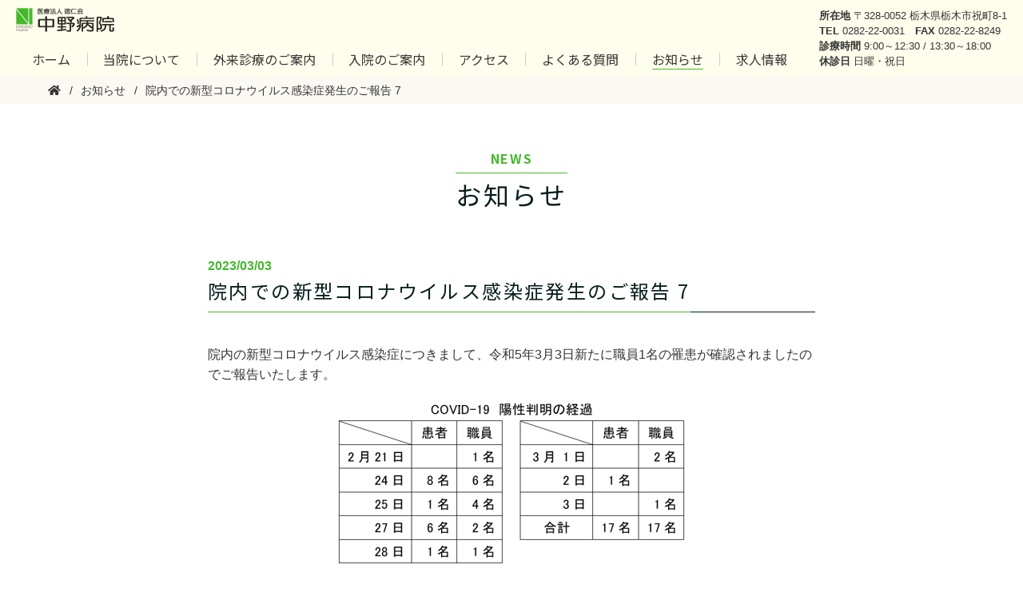

--- FILE ---
content_type: text/html; charset=UTF-8
request_url: https://www.nakanohosp.or.jp/news/2023/03/post-545/
body_size: 3784
content:
<!doctype html>
<html lang="ja">
<head>
  <meta charset="utf-8">
  
  
  
  <title>院内での新型コロナウイルス感染症発生のご報告 7 | お知らせ | 医療法人社団徳仁会 中野病院 公式ホームページ | 栃木県栃木市</title>
  
  <!-- Global site tag (gtag.js) - Google Analytics -->
  <script async src="https://www.googletagmanager.com/gtag/js?id=G-E7Q2F8TMD0"></script>
  <script>
    window.dataLayer = window.dataLayer || [];
    function gtag(){dataLayer.push(arguments);}
    gtag('js', new Date());

    gtag('config', 'G-E7Q2F8TMD0');
  </script>
  <!-- css -->
  <link rel="stylesheet" href="https://fonts.googleapis.com/css2?family=Noto+Sans+JP:wght@400;700&amp;display=swap"> 
  <link rel="stylesheet" href="/assets/css/import.css?ver=210506">
  
  <link href="/assets/css/vendor/magnific-popup.min.css" rel="stylesheet">
  <!-- /css -->
  <meta name="viewport" content="width=device-width,initial-scale=1,viewport-fit=cover">
  <link rel="canonical" href="https://www.nakanohosp.or.jp/news/2023/03/post-545/">
<link rel='dns-prefetch' href='//ajax.googleapis.com' />
<link rel='dns-prefetch' href='//s.w.org' />
<link rel='stylesheet' id='wp-block-library-css'  href='https://www.nakanohosp.or.jp/news/wp-includes/css/dist/block-library/style.min.css?ver=5.5.17' type='text/css' media='all' />
<script type='text/javascript' src='//ajax.googleapis.com/ajax/libs/jquery/2.1.3/jquery.min.js?ver=2.1.3' id='jquery-js'></script>
<link rel="canonical" href="https://www.nakanohosp.or.jp/news/2023/03/post-545/" />
<link href="https://www.nakanohosp.or.jp/news/wp-content/themes/thi/page.css" rel="stylesheet">
</head>

<body class=" is-cat-news is-page-news">
<!-- l-loading -->
<div class="l-loading">
  <div class="l-loading__icon"><img src="/assets/img/loading.gif" alt="LOADING.." width="64" height="64"></div>
</div>
<!-- /l-loading -->

<!-- l-body -->
<div class="l-body">

<!-- l-header -->
<header class="l-header">
  <div class="row is-gap-0 is-nowrap">
    <div class="col is-extend">
      
      <div class="l-header__logo"><a href="/index.php"><img src="/assets/img/logo.png?ver=210127" alt="医療法人社団徳仁会 中野病院" width="123" height="30"/></a></div>
      <!-- l-drawer -->
      <div class="l-drawer u-d-none--sp-down">
        <nav class="l-drawer__section is-nav">
          <div class="l-drawer__nav">
            <div class="l-drawer__navItem is-1st"><a href="/index.php"><span>ホーム</span></a></div>
            <div class="l-drawer__spacer"></div>
            <div class="l-drawer__navItem is-1st is-nest">
              <a href="/about/index.php"><span>当院について</span></a>
              <ul>
                <li class="l-drawer__navItem is-2nd"><a href="/about/index.php?id=message">ご挨拶</a></li>
                <li class="l-drawer__navItem is-2nd"><a href="/about/index.php?id=gaiyo">病院概要</a></li>
                <li class="l-drawer__navItem is-2nd"><a href="/about/index.php?id=rinen">理念・診療方針</a></li>
                <li class="l-drawer__navItem is-2nd"><a href="/about/index.php?id=history">病院沿革</a></li>
              </ul>
            </div>
            <div class="l-drawer__spacer"></div>
            <div class="l-drawer__navItem is-1st is-nest"><a href="/first/index.php"><span>外来診療のご案内</span></a>
              <ul>
                <li class="l-drawer__navItem is-2nd"><a href="/first/index.php?id=time">診療時間</a></li>
                <li class="l-drawer__navItem is-2nd"><a href="/first/index.php?id=kamoku">診療科目</a></li>
                <li class="l-drawer__navItem is-2nd"><a href="/first/index.php?id=flow">外来診療の流れ</a></li>
              </ul>
            </div>
            <div class="l-drawer__spacer"></div>
            <div class="l-drawer__navItem is-1st is-nest"><a href="/stay/index.php"><span>入院のご案内</span></a>
              <ul>
                <li class="l-drawer__navItem is-2nd"><a href="/stay/index.php?id=guide">入院をお考えの方へ</a></li>
                <li class="l-drawer__navItem is-2nd"><a href="/stay/index.php?id=renkei">医療連携　入院の受け入れ</a></li>
                <li class="l-drawer__navItem is-2nd"><a href="/stay/index.php?id=goods">ご用意いただくもの</a></li>
                <li class="l-drawer__navItem is-2nd"><a href="/stay/index.php?id=room">病室について</a></li>
                <li class="l-drawer__navItem is-2nd"><a href="/stay/index.php?id=visit">ご面会について</a></li>
              </ul>
            </div>
            <div class="l-drawer__spacer"></div>
            <div class="l-drawer__navItem is-1st"><a href="/access/index.php"><span>アクセス</span></a></div>
            <div class="l-drawer__spacer"></div>
            <div class="l-drawer__navItem is-1st"><a href="/faq/index.php"><span>よくある質問</span></a></div>
            <div class="l-drawer__spacer"></div>
            <div class="l-drawer__navItem is-1st is-current"><a href="/news/"><span>お知らせ</span></a></div>
            <div class="l-drawer__spacer"></div>
            <div class="l-drawer__navItem is-1st"><a href="/news/recruit/"><span>求人情報</span></a></div>
          </div>
        </nav>
      </div>
      <!-- /l-drawer -->
    </div>
    <div class="col is-fixed u-d-none--sp-down">
      <div class="l-header__contact">
        <div>
          <span class="u-fw-bold">所在地</span> 〒328-0052 栃木県栃木市祝町8-1<br>
          <span class="u-fw-bold">TEL</span> <span data-action="call" data-tel="0282220031">0282-22-0031</span>　<span class="u-fw-bold">FAX</span> 0282-22-8249<br>
          <span class="u-fw-bold">診療時間</span> 9:00～12:30 / 13:30～18:00<br>
          <span class="u-fw-bold">休診日</span> 日曜・祝日
        </div>
      </div>
    </div>
    <div class="l-header__drawer col is-fixed js-drawer-open u-d-none--pc-up">
      <div>
        <div class="l-header__drawer-line"></div>
        <div class="l-header__drawer-line"></div>
        <div class="l-header__drawer-line"></div>
        <div class="l-header__drawer-text">MENU</div>
      </div>
    </div>
  </div>
  <!-- l-drawer -->
  <div class="l-drawer u-d-none--pc-up">
    <nav class="l-drawer__section is-nav">
      <ul class="l-drawer__nav">
        <li class="is-1st"><a href="/index.php"><span>ホーム</span></a></li>
        <li class="is-1st is-nest">
          <a href="/about/index.php"><span>当院について</span></a>
          <ul>
            <li class="is-2nd"><a href="/about/index.php?id=message">ご挨拶</a></li>
            <li class="is-2nd"><a href="/about/index.php?id=gaiyo">病院概要</a></li>
            <li class="is-2nd"><a href="/about/index.php?id=rinen">理念・診療方針</a></li>
            <li class="is-2nd"><a href="/about/index.php?id=history">病院沿革</a></li>
          </ul>
        </li>
        <li class="is-1st is-nest"><a href="/first/index.php"><span>外来診療のご案内</span></a>
          <ul>
            <li class="is-2nd"><a href="/first/index.php?id=time">診療時間</a></li>
            <li class="is-2nd"><a href="/first/index.php?id=kamoku">診療科目</a></li>
            <li class="is-2nd"><a href="/first/index.php?id=flow">外来診療の流れ</a></li>
          </ul>
        </li>
        <li class="is-1st is-nest"><a href="/stay/index.php"><span>入院のご案内</span></a>
          <ul>
            <li class="is-2nd"><a href="/stay/index.php?id=guide">入院をお考えの方へ</a></li>
            <li class="is-2nd"><a href="/stay/index.php?id=renkei">医療連携　入院の受け入れ</a></li>
            <li class="is-2nd"><a href="/stay/index.php?id=goods">ご用意いただくもの</a></li>
            <li class="is-2nd"><a href="/stay/index.php?id=room">病室について</a></li>
            <li class="is-2nd"><a href="/stay/index.php?id=visit">ご面会について</a></li>
          </ul>
        </li>
        <li class="is-1st"><a href="/access/index.php"><span>アクセス</span></a></li>
        <li class="is-1st"><a href="/faq/index.php"><span>よくある質問</span></a></li>
        <li class="is-1st is-current"><a href="/news/"><span>お知らせ</span></a></li>
        <li class="is-1st"><a href="/news/recruit/"><span>求人情報</span></a></li>
        <li class="is-1st u-d-none--pc-up"><a href="/contact/index.php"><span>お問い合わせ</span></a></li>
        <li class="is-1st u-d-none--pc-up"><a href="/policy/index.php"><span>サイトポリシー</span></a></li>
        <li class="is-1st u-d-none--pc-up"><a href="/privacy/index.php"><span>個人情報保護方針</span></a></li>
      </ul>
    </nav>
    <div class="l-drawer__section is-contact u-d-none--pc-up">
      <div class="u-mb-sm u-lh-def">
        <span class="u-fw-bold">所在地</span> 〒328-0052 栃木県栃木市祝町8-1<br>
        <span class="u-fw-bold">TEL</span> <span data-action="call" data-tel="0282220031">0282-22-0031</span>　<span class="u-fw-bold">FAX</span> 0282-22-8249<br>
        <span class="u-fw-bold">診療時間</span> 9:00～12:30 / 13:30～18:00<br>
        <span class="u-fw-bold">休診日</span> 日曜・祝日
      </div>
      <a href="/contact/index.php" class="c-btn is-outline u-w-100p">お問い合わせ</a>
    </div>
    <div class="l-drawer__close js-drawer-close u-d-none--pc-up">
      <div class="l-drawer__close-line"></div>
      <div class="l-drawer__close-line"></div>
    </div>
  </div>
  <!-- /l-drawer -->
</header>
<!-- /l-header -->




<!-- l-breadcrumb -->
<div class="l-breadcrumb">
  <div class="container">
    <ol class="l-breadcrumb__list">
      <li><a href="/index.php"><i class="fas fa-home"></i></a></li>
<li><a href="/news/"><span>お知らせ</span></a></li>
      <li class="l-breadcrumb__item"><a href="https://www.nakanohosp.or.jp/news/2023/03/post-545/"><span>院内での新型コロナウイルス感染症発生のご報告 7</span></a></li>
			</ol>
  </div>
</div>
<!-- /l-breadcrumb -->



<!-- l-pageHeader -->
<header class="l-pageHeader">
  <div class="container">
    <div class="l-pageHeader__sub">news</div>
    <h1 class="l-pageHeader__main">お知らせ</h1>
  </div>
</header>
<!-- /l-pageHeader -->




<!-- l-contents -->
<div class="l-contents">
<div class="ebox">
  <div class="container">
    <div class="row is-center">
      <div class="col is-8--pc-up">
                <article class="post is-single">
          <div class="post__date">2023/03/03</div>
          <h2 class="post__ht ebox__ht c-ht-bottomline is-lap"><span>院内での新型コロナウイルス感染症発生のご報告 7</span></h2>
          <div class="clearfix post__content">
            <p>院内の新型コロナウイルス感染症につきまして、令和5年3月3日新たに職員1名の罹患が確認されましたのでご報告いたします。</p>
<p style="text-align: center;"><img loading="lazy" class="alignnone size-full wp-image-548" src="https://www.nakanohosp.or.jp/news/wp-content/uploads/2023/03/Prt-Sc120R5.3.3-1.png" alt="" width="439" height="208" srcset="https://www.nakanohosp.or.jp/news/wp-content/uploads/2023/03/Prt-Sc120R5.3.3-1.png 439w, https://www.nakanohosp.or.jp/news/wp-content/uploads/2023/03/Prt-Sc120R5.3.3-1-320x152.png 320w" sizes="(max-width: 439px) 100vw, 439px" /></p>
            </div>
          </article>
                <div class="pagination u-mt-lg">
          <ul>
            <li class="is-prev"><a href="https://www.nakanohosp.or.jp/news/2023/03/post-550/" rel="next">New</a></li>
            <li class="is-next"><a href="https://www.nakanohosp.or.jp/news/2023/03/post-540/" rel="prev">Old</a></li>
            </ul>
          </div>
        </div>
      </div>
    </div>
</div>

</div>
<!-- /l-contents -->

<!-- l-sitemap -->
<div class="l-sitemap ebox is-pdg-sm is-mgn-0">
  <div class="container">
    <div class="row is-gap-0--sp-down">
      <div class="col is-4--pc-up">
        <ul class="l-sitemap__nav">
          <li class="is-1st"><a href="/index.php"><span>ホーム</span></a></li>
          <li class="is-1st is-nest"><a href="/about/index.php">当院について</a>
            <ul>
              <li class="is-2nd"><a href="/about/index.php?id=message">ご挨拶</a></li>
              <li class="is-2nd"><a href="/about/index.php?id=gaiyo">病院概要</a></li>
              <li class="is-2nd"><a href="/about/index.php?id=rinen">理念・診療方針</a></li>
              <li class="is-2nd"><a href="/about/index.php?id=history">病院沿革</a></li>
            </ul>
          </li>
        </ul>
      </div>
      <div class="col is-4--pc-up">
        <ul class="l-sitemap__nav">
          <li class="is-1st is-nest"><a href="/first/index.php"><span>外来診療のご案内</span></a>
            <ul>
              <li class="is-2nd"><a href="/first/index.php?id=time">診療時間</a></li>
              <li class="is-2nd"><a href="/first/index.php?id=kamoku">診療科目</a></li>
              <li class="is-2nd"><a href="/first/index.php?id=flow">外来診療の流れ</a></li>
            </ul>
          </li>
          <li class="is-1st is-nest"><a href="/stay/index.php"><span>入院のご案内</span></a>
            <ul>
              <li class="is-2nd"><a href="/stay/index.php?id=guide">入院をお考えの方へ</a></li>
              <li class="is-2nd"><a href="/stay/index.php?id=renkei">医療連携　入院の受け入れ</a></li>
              <li class="is-2nd"><a href="/stay/index.php?id=goods">ご用意いただくもの</a></li>
              <li class="is-2nd"><a href="/stay/index.php?id=room">病室について</a></li>
              <li class="is-2nd"><a href="/stay/index.php?id=visit">ご面会について</a></li>
            </ul>
          </li>
        </ul>
      </div>
      <div class="col is-4--pc-up">
        <ul class="l-sitemap__nav">
          <li class="is-1st"><a href="/access/index.php"><span>アクセス</span></a></li>
          <li class="is-1st"><a href="/faq/index.php"><span>よくある質問</span></a></li>
          <li class="is-1st is-current"><a href="/news/"><span>お知らせ</span></a></li>
          <li class="is-1st"><a href="/news/recruit/"><span>求人情報</span></a></li>
          <li class="is-1st"><a href="/contact/index.php"><span>お問い合わせ</span></a></li>
          <li class="is-1st"><a href="/policy/index.php"><span>サイトポリシー</span></a></li>
          <li class="is-1st"><a href="/privacy/index.php"><span>個人情報保護方針</span></a></li>
        </ul>
      </div>
    </div>
  </div>
</div>
<!-- l-sitemap -->

<!-- l-footer -->
<footer class="l-footer">
  <div class="container">
    <div class="row is-middle--pc-up is-col-mgn-def--sp-down">
      <div class="col is-9--pc-up">
        <ul class="l-footer__list">
          <li><a href="/policy/index.php">サイトポリシー</a></li>
          <li><a href="/privacy/index.php">個人情報保護方針</a></li>
        </ul>
      </div>
      <div class="col is-3--pc-up">
        <a href="/contact/index.php" class="c-btn is-outline u-w-100p">お問い合わせ</a>
      </div>
    </div>
  </div>
</footer>
<!-- /l-footer -->

<!-- l-copyright -->
<div class="l-copyright">(c) Nakano Hospital all rights reserved.</div>
<!-- /l-copyright -->

<!-- l-pageTop -->
<div class="l-pageTop js-pageTop"><a href="#top"><i class="fa fa-angle-up"></i></a></div>
<!-- /l-pageTop -->

</div>
<!-- /l-body -->

<script src="https://ajax.googleapis.com/ajax/libs/jquery/2.1.3/jquery.min.js"></script>
<script src="/assets/js/vendor/jquery.ba-throttle-debounce.min.js"></script>

<script src="/assets/js/vendor/jquery.magnific-popup.min.js"></script>

<script src="/assets/js/common.js?ver=210427"></script>
</body>
</html>

--- FILE ---
content_type: text/css
request_url: https://www.nakanohosp.or.jp/assets/css/import.css?ver=210506
body_size: 30294
content:
html,body,div,span,object,iframe,h1,h2,h3,h4,h5,h6,p,blockquote,pre,abbr,address,cite,code,del,dfn,em,img,ins,kbd,q,samp,small,strong,sub,sup,var,b,i,dl,dt,dd,ol,ul,li,fieldset,form,label,legend,table,caption,tbody,tfoot,thead,tr,th,td,article,aside,canvas,details,figcaption,figure,footer,header,hgroup,menu,nav,section,summary,time,mark,audio,video{margin:0;padding:0;border:0;outline:0;font-size:100%;vertical-align:baseline;background:transparent}body{line-height:1}article,aside,details,figcaption,figure,footer,header,hgroup,menu,nav,section{display:block}nav ul{list-style:none}blockquote,q{quotes:none}blockquote:before,blockquote:after,q:before,q:after{content:'';content:none}a{margin:0;padding:0;font-size:100%;vertical-align:baseline;background:transparent}ins{background-color:#ff9;color:#343434;text-decoration:none}mark{background-color:#ff9;color:#343434;font-style:italic;font-weight:bold}del{text-decoration:line-through}abbr[title],dfn[title]{border-bottom:1px dotted;cursor:help}table{border-collapse:collapse;border-spacing:0}hr{display:block;height:1px;border:0;border-top:1px solid #ccc;margin:1em 0;padding:0}input,select{vertical-align:middle}*,*:before,*:after{-webkit-box-sizing:border-box;-moz-box-sizing:border-box;-ms-box-sizing:border-box;-o-box-sizing:border-box;box-sizing:border-box}html{-ms-text-size-adjust:100%;-webkit-text-size-adjust:100%;-webkit-tap-highlight-color:transparent;font-size:62.5%}@media screen and (min-width: 768px){html{font-size:62.5%}}body{font-feature-settings:"pkna" 1;word-wrap:break-word;-webkit-hyphens:auto;-moz-hyphens:auto;-ms-hyphens:auto;hyphens:auto;background-color:#fff;color:#343434;font-family:"游ゴシック","Yu Gothic","游ゴシック体",YuGothic,"ヒラギノ角ゴ Pro W3","Hiragino Kaku Gothic Pro","メイリオ",Meiryo,sans-serif;font-weight:500;font-size:1.6rem}@media all and (-ms-high-contrast: none){body{font-family:"メイリオ", Meiryo, sans-serif}}h1,h2,h3,h4,h5{color:#071e1d;font-family:"Noto Sans JP",sans-serif;font-weight:400;line-height:1.2;letter-spacing:.1em}@media screen and (max-width: 767px){h1{font-size:2.56rem}h2{font-size:2.08rem}h3{font-size:1.76rem}}@media screen and (min-width: 768px){h1{font-size:3.2rem}h2{font-size:2.4rem}h3{font-size:2rem}}a{color:#343434}a:hover,a:active,a:focus{outline:0}strong,b{color:#071e1d}address{font-style:normal}blockquote{border:1px solid #ccc;position:relative;z-index:0;padding:20px}blockquote:before,blockquote:after{color:#faf9f4;font-family:"Font Awesome 5 Free";font-family:900;line-height:1;position:absolute;z-index:-1}blockquote:before{content:"\f10d";left:10px;top:10px}blockquote:after{bottom:10px;content:"\f10e";right:10px}code{background:#e6ee9c;font-family:Menlo, Monaco, Consolas, "Courier New", monospace;padding:.1em .3em;vertical-align:middle;margin:0 .2em}hr{border:0;border-top:1px solid #ccc;box-sizing:content-box;height:0}img{max-width:100%;height:auto;vertical-align:bottom}li{list-style:none}pre{border:1px solid #ccc;display:block;font-family:Menlo, Monaco, Consolas, "Courier New", monospace;overflow:auto;padding:1em;text-align:left;line-height:normal}pre code{background-color:transparent;border-radius:0;color:inherit;font-size:inherit;padding:0}small{font-size:1.3rem}sub{position:relative;vertical-align:baseline;bottom:-.25em}sup{position:relative;vertical-align:baseline;top:-.5em}table{width:100%;max-width:100%;empty-cells:hide}td{word-break:break-all}th{word-break:break-all;text-align:left}button{-webkit-appearance:button;background:none;border:none;color:inherit;cursor:pointer;font:inherit;margin:0;max-width:100%;overflow:visible;padding:0;text-transform:none;vertical-align:middle}button[disabled]{cursor:default}button::-moz-focus-inner{border:0;padding:0}fieldset{border:1px solid #343434;padding:20px}input{border:none;color:inherit;font:inherit;line-height:normal;max-width:100%;margin:0}input[type="text"],input[type="email"],input[type="tel"]{-webkit-appearance:none;border:1px solid #ccc;padding:.25em .5em;width:100%}input[type="text"]:focus,input[type="email"]:focus,input[type="tel"]:focus{border-color:#999}input[type="button"]{-webkit-appearance:button;cursor:pointer}input[type="checkbox"]{border:none;cursor:pointer;padding:0}input[type="color"]{background:none;border:none;cursor:pointer;padding:0}input[type="file"]{background:none;border:none;padding:0}input[type="image"]{background:none;border:none;padding:0}input[type="number"]::-webkit-inner-spin-button,input[type="number"]::-webkit-outer-spin-button{height:auto}input[type="password"]{ime-mode:disabled}input[type="radio"]{border:none;cursor:pointer;padding:0}input[type="range"]{border:none;padding:0;background:none;cursor:pointer}input[type="reset"]{-webkit-appearance:button;cursor:pointer}input[type="search"]{-webkit-appearance:textfield;box-sizing:content-box}input[type="search"]::-webkit-search-cancel-button,input[type="search"]::-webkit-search-decoration{-webkit-appearance:none}input[type="submit"]{-webkit-appearance:button;cursor:pointer}input[disabled],input[readonly]{cursor:default}input::-moz-focus-inner{border:0;padding:0}label{vertical-align:middle}legend{white-space:normal}optgroup{color:inherit;font:inherit;font-weight:bold;margin:0}select{border:1px solid #ccc;color:inherit;cursor:pointer;font:inherit;margin:0;max-width:100%;text-transform:none;width:100%;padding:.25em .5em;position:relative}textarea{border:1px solid #ccc;color:inherit;font:inherit;max-width:100%;margin:0;overflow:auto;resize:vertical;vertical-align:middle;-webkit-appearance:none;width:100%;padding:.25em .5em}textarea:focus{border-color:#999}.container{position:relative;margin-right:auto;margin-left:auto}@media screen and (max-width: 767px){.container{padding-right:20px;padding-left:20px}}@media screen and (min-width: 768px){.container{max-width:1240px;padding-right:40px;padding-left:40px}}.container.is-fluid{max-width:none}.row{display:flex;flex-wrap:wrap}.row.is-gap-0{margin-right:0;margin-left:0}.row.is-col-mgn-sm{margin-top:-10px}.row.is-col-mgn-def{margin-top:-20px}.row.is-col-mgn-lg{margin-top:-40px}.row.is-full{margin-left:0;margin-right:0}.row.is-row{flex-direction:row}.row.is-reverse{flex-direction:row-reverse}.row.is-column{flex-direction:column}.row.is-nowrap{flex-wrap:nowrap}.row.is-wrap{flex-wrap:wrap}.row.is-left{justify-content:flex-start}.row.is-center{justify-content:center}.row.is-right{justify-content:flex-end}.row.is-between{justify-content:space-between}.row.is-top{align-items:flex-start}.row.is-middle{align-items:center}.row.is-bottom{align-items:flex-end}@media screen and (max-width: 767px){.row{margin-right:-10px;margin-left:-10px}.row.is-gap-sm{margin-right:-5px;margin-left:-5px}.row.is-gap-def{margin-right:-10px;margin-left:-10px}.row.is-gap-0--sp-down{margin-right:0;margin-left:0}.row.is-gap-sm--sp-down{margin-right:-5px;margin-left:-5px}.row.is-gap-def--sp-down{margin-right:-10px;margin-left:-10px}.row.is-col-mgn-sm--sp-down{margin-top:-10px}.row.is-col-mgn-def--sp-down{margin-top:-20px}.row.is-col-mgn-lg--sp-down{margin-top:-40px}.row.is-full--sp-down{margin-left:0;margin-right:0}.row.is-row--sp-down{flex-direction:row}.row.is-reverse--sp-down{flex-direction:row-reverse}.row.is-column--sp-down{flex-direction:column}.row.is-nowrap--sp-down{flex-wrap:nowrap}.row.is-wrap--sp-down{flex-wrap:wrap}.row.is-left--sp-down{justify-content:flex-start}.row.is-center--sp-down{justify-content:center}.row.is-right--sp-down{justify-content:flex-end}.row.is-between--sp-down{justify-content:space-between}.row.is-top--sp-down{align-items:flex-start}.row.is-middle--sp-down{align-items:center}.row.is-bottom--sp-down{align-items:flex-end}}@media screen and (min-width: 768px){.row{margin-right:-20px;margin-left:-20px}.row.is-gap-sm{margin-right:-10px;margin-left:-10px}.row.is-gap-def{margin-right:-20px;margin-left:-20px}.row.is-gap-0--pc-up{margin-right:0;margin-left:0}.row.is-gap-sm--pc-up{margin-right:-10px;margin-left:-10px}.row.is-gap-def--pc-up{margin-right:-20px;margin-left:-20px}.row.is-col-mgn-sm--pc-up{margin-top:-10px}.row.is-col-mgn-def--pc-up{margin-top:-20px}.row.is-col-mgn-lg--pc-up{margin-top:-40px}.row.is-full--pc-up{margin-left:0;margin-right:0}.row.is-row--pc-up{flex-direction:row}.row.is-reverse--pc-up{flex-direction:row-reverse}.row.is-column--pc-up{flex-direction:column}.row.is-nowrap--pc-up{flex-wrap:nowrap}.row.is-wrap--pc-up{flex-wrap:wrap}.row.is-left--pc-up{justify-content:flex-start}.row.is-center--pc-up{justify-content:center}.row.is-right--pc-up{justify-content:flex-end}.row.is-between--pc-up{justify-content:space-between}.row.is-top--pc-up{align-items:flex-start}.row.is-middle--pc-up{align-items:center}.row.is-bottom--pc-up{align-items:flex-end}}.col{position:relative;display:block;width:100%}.col.is-1{width:8.33333333%}.col.is-2{width:16.66666667%}.col.is-3{width:25%}.col.is-4{width:33.33333333%}.col.is-5{width:41.66666667%}.col.is-6{width:50%}.col.is-7{width:58.33333333%}.col.is-8{width:66.66666667%}.col.is-9{width:75%}.col.is-10{width:83.33333333%}.col.is-11{width:91.66666667%}.col.is-12{width:100%}.col.is-5x{width:20%}.col.is-fixed{width:auto;flex-grow:0;flex-shrink:0}.col.is-extend{width:auto;flex-grow:99}@media screen and (max-width: 767px){.col{padding-right:10px;padding-left:10px}.col.is-1--sp-down{width:8.33333333%}.col.is-2--sp-down{width:16.66666667%}.col.is-3--sp-down{width:25%}.col.is-4--sp-down{width:33.33333333%}.col.is-5--sp-down{width:41.66666667%}.col.is-6--sp-down{width:50%}.col.is-7--sp-down{width:58.33333333%}.col.is-8--sp-down{width:66.66666667%}.col.is-9--sp-down{width:75%}.col.is-10--sp-down{width:83.33333333%}.col.is-11--sp-down{width:91.66666667%}.col.is-12--sp-down{width:100%}.col.is-5x--sp-down{width:20%}.col.is-fixed--sp-down{width:auto;flex-grow:0;flex-shrink:0}.col.is-extend--sp-down{width:auto;flex-grow:99}.row.is-gap-0>.col{padding-right:0;padding-left:0}.row.is-gap-sm>.col{padding-right:5px;padding-left:5px}.row.is-gap-def>.col{padding-right:10px;padding-left:10px}.row.is-col-mgn-sm[class*="is-gap-"]>.col,.row.is-col-mgn-sm>.col{margin-top:10px}.row.is-col-mgn-def[class*="is-gap-"]>.col,.row.is-col-mgn-def>.col{margin-top:20px}.row.is-col-mgn-lg[class*="is-gap-"]>.col,.row.is-col-mgn-lg>.col{margin-top:40px}.row.is-gap-0--sp-down>.col{padding-right:0;padding-left:0}.row.is-gap-sm--sp-down>.col{padding-right:5px;padding-left:5px}.row.is-gap-def--sp-down>.col{padding-right:10px;padding-left:10px}.row.is-col-mgn-sm--sp-down[class*="is-gap-"]>.col,.row.is-col-mgn-sm--sp-down>.col{margin-top:10px}.row.is-col-mgn-def--sp-down[class*="is-gap-"]>.col,.row.is-col-mgn-def--sp-down>.col{margin-top:20px}.row.is-col-mgn-lg--sp-down[class*="is-gap-"]>.col,.row.is-col-mgn-lg--sp-down>.col{margin-top:40px}}@media screen and (min-width: 768px){.col{padding-right:20px;padding-left:20px}.col.is-1--pc-up{width:8.33333333%}.col.is-2--pc-up{width:16.66666667%}.col.is-3--pc-up{width:25%}.col.is-4--pc-up{width:33.33333333%}.col.is-5--pc-up{width:41.66666667%}.col.is-6--pc-up{width:50%}.col.is-7--pc-up{width:58.33333333%}.col.is-8--pc-up{width:66.66666667%}.col.is-9--pc-up{width:75%}.col.is-10--pc-up{width:83.33333333%}.col.is-11--pc-up{width:91.66666667%}.col.is-12--pc-up{width:100%}.col.is-5x--pc-up{width:20%}.col.is-fixed--pc-up{width:auto;flex-grow:0;flex-shrink:0}.col.is-extend--pc-up{width:auto;flex-grow:99}.row.is-gap-0>.col{padding-right:0;padding-left:0}.row.is-gap-sm>.col{padding-right:10px;padding-left:10px}.row.is-gap-def>.col{padding-right:20px;padding-left:20px}.row.is-col-mgn-sm[class*="is-gap-"]>.col,.row.is-col-mgn-sm>.col{margin-top:10px}.row.is-col-mgn-def[class*="is-gap-"]>.col,.row.is-col-mgn-def>.col{margin-top:20px}.row.is-col-mgn-lg[class*="is-gap-"]>.col,.row.is-col-mgn-lg>.col{margin-top:40px}.row.is-gap-0--pc-up>.col{padding-right:0;padding-left:0}.row.is-gap-sm--pc-up>.col{padding-right:10px;padding-left:10px}.row.is-gap-def--pc-up>.col{padding-right:20px;padding-left:20px}.row.is-col-mgn-sm--pc-up[class*="is-gap-"]>.col,.row.is-col-mgn-sm--pc-up>.col{margin-top:10px}.row.is-col-mgn-def--pc-up[class*="is-gap-"]>.col,.row.is-col-mgn-def--pc-up>.col{margin-top:20px}.row.is-col-mgn-lg--pc-up[class*="is-gap-"]>.col,.row.is-col-mgn-lg--pc-up>.col{margin-top:40px}}.ebox{position:relative;line-height:1.6;letter-spacing:normal}.ebox.is-mgn-0{margin-bottom:0}@media screen and (max-width: 767px){.ebox{margin-bottom:40px}.ebox.is-mgn-sm{margin-bottom:30px}.ebox.is-mgn-def{margin-bottom:40px}.ebox.is-pdg-sm{padding-top:30px;padding-bottom:30px}.ebox.is-pdg-def{padding-top:40px;padding-bottom:40px}.ebox.is-mgn-0--sp-down{margin-bottom:0}.ebox.is-mgn-sm--sp-down{margin-bottom:30px}.ebox.is-mgn-def--sp-down{margin-bottom:40px}.ebox.is-pdg-sm--sp-down{padding-top:30px;padding-bottom:30px}.ebox.is-pdg-def--sp-down{padding-top:40px;padding-bottom:40px}}@media screen and (min-width: 768px){.ebox{margin-bottom:120px}.ebox.is-mgn-sm{margin-bottom:60px}.ebox.is-mgn-def{margin-bottom:120px}.ebox.is-pdg-sm{padding-top:60px;padding-bottom:60px}.ebox.is-pdg-def{padding-top:120px;padding-bottom:120px}.ebox.is-mgn-0--pc-up{margin-bottom:0}.ebox.is-mgn-sm--pc-up{margin-bottom:60px}.ebox.is-mgn-def--pc-up{margin-bottom:120px}.ebox.is-pdg-sm--pc-up{padding-top:60px;padding-bottom:60px}.ebox.is-pdg-def--pc-up{padding-top:120px;padding-bottom:120px}}@media screen and (max-width: 767px){.ebox header:not(:last-child),.ebox h1:not(:last-child),.ebox h2:not(:last-child),.ebox h3:not(:last-child),.ebox h4:not(:last-child),.ebox h5:not(:last-child),.ebox address:not(:last-child),.ebox p:not(:last-child),.ebox dl:not(:last-child),.ebox ol:not(:last-child),.ebox ul:not(:last-child),.ebox blockquote:not(:last-child),.ebox pre:not(:last-child),.ebox table:not(:last-child){margin-bottom:20px}}@media screen and (min-width: 768px){.ebox header:not(:last-child),.ebox h1:not(:last-child),.ebox h2:not(:last-child),.ebox h3:not(:last-child),.ebox h4:not(:last-child),.ebox h5:not(:last-child),.ebox address:not(:last-child),.ebox p:not(:last-child),.ebox dl:not(:last-child),.ebox ol:not(:last-child),.ebox ul:not(:last-child),.ebox blockquote:not(:last-child),.ebox pre:not(:last-child),.ebox table:not(:last-child){margin-bottom:20px}}.ebox header h1,.ebox header h2,.ebox header h3,.ebox header h4,.ebox header h5{margin-bottom:0}@media screen and (max-width: 767px){.ebox .container:not(:last-child){margin-bottom:20px}}@media screen and (min-width: 768px){.ebox .container:not(:last-child){margin-bottom:40px}}.ebox .row.is-gap-0{margin-top:0}@media screen and (max-width: 767px){.ebox .row{margin-top:-20px;margin-bottom:20px}.ebox .row.is-gap-sm{margin-top:-10px}.ebox .row.is-gap-def{margin-top:-20px}.ebox .row.is-col-mgn-sm[class*="is-gap-"],.ebox .row.is-col-mgn-sm{margin-top:-10px}.ebox .row.is-col-mgn-def[class*="is-gap-"],.ebox .row.is-col-mgn-def{margin-top:-20px}.ebox .row.is-col-mgn-lg[class*="is-gap-"],.ebox .row.is-col-mgn-lg{margin-top:-40px}.ebox .row.is-gap-0--sp-down{margin-top:0}.ebox .row.is-gap-sm--sp-down{margin-top:-10px}.ebox .row.is-gap-def--sp-down{margin-top:-20px}.ebox .row.is-col-mgn-sm--sp-down[class*="is-gap-"],.ebox .row.is-col-mgn-sm--sp-down{margin-top:-10px}.ebox .row.is-col-mgn-def--sp-down[class*="is-gap-"],.ebox .row.is-col-mgn-def--sp-down{margin-top:-20px}.ebox .row.is-col-mgn-lg--sp-down[class*="is-gap-"],.ebox .row.is-col-mgn-lg--sp-down{margin-top:-40px}}@media screen and (min-width: 768px){.ebox .row{margin-top:-40px;margin-bottom:40px}.ebox .row.is-gap-sm{margin-top:-20px}.ebox .row.is-gap-def{margin-top:-40px}.ebox .row.is-col-mgn-sm[class*="is-gap-"],.ebox .row.is-col-mgn-sm{margin-top:-10px}.ebox .row.is-col-mgn-def[class*="is-gap-"],.ebox .row.is-col-mgn-def{margin-top:-20px}.ebox .row.is-col-mgn-lg[class*="is-gap-"],.ebox .row.is-col-mgn-lg{margin-top:-40px}.ebox .row.is-gap-0--pc-up{margin-top:0}.ebox .row.is-gap-sm--pc-up{margin-top:-20px}.ebox .row.is-gap-def--pc-up{margin-top:-40px}.ebox .row.is-col-mgn-sm--pc-up[class*="is-gap-"],.ebox .row.is-col-mgn-sm--pc-up{margin-top:-10px}.ebox .row.is-col-mgn-def--pc-up[class*="is-gap-"],.ebox .row.is-col-mgn-def--pc-up{margin-top:-20px}.ebox .row.is-col-mgn-lg--pc-up[class*="is-gap-"],.ebox .row.is-col-mgn-lg--pc-up{margin-top:-40px}}.ebox .row:last-child{margin-bottom:0}.ebox .row.is-gap-0>.col{margin-top:0}@media screen and (max-width: 767px){.ebox .col{margin-top:20px}.ebox .row.is-gap-sm>.col{margin-top:10px}.ebox .row.is-gap-def>.col{margin-top:20px}.ebox .row.is-gap-0--sp-down>.col{margin-top:0}.ebox .row.is-gap-sm--sp-down>.col{margin-top:10px}.ebox .row.is-gap-def--sp-down>.col{margin-top:20px}}@media screen and (min-width: 768px){.ebox .col{margin-top:40px}.ebox .row.is-gap-sm>.col{margin-top:20px}.ebox .row.is-gap-def>.col{margin-top:40px}.ebox .row.is-gap-0--pc-up>.col{margin-top:0}.ebox .row.is-gap-sm--pc-up>.col{margin-top:20px}.ebox .row.is-gap-def--pc-up>.col{margin-top:40px}}@media screen and (max-width: 767px){.ebox .ebox__ht:not(:last-child){margin-bottom:20px}}@media screen and (min-width: 768px){.ebox .ebox__ht:not(:last-child){margin-bottom:40px}}.c-a-border{color:inherit;text-decoration:none;transition:0.2s linear;display:inline-block;border-bottom:1px solid currentColor}.c-a-border:hover,.c-a-border:active,.c-a-border:focus{color:#46b82e}.c-a-phone{color:currentColor;text-decoration:none}[class^="c-br--"],[class*=" c-br--"]{display:none}@media screen and (max-width: 767px){.c-br--sp-down{display:inline}}@media screen and (min-width: 768px){.c-br--pc-up{display:inline}}.c-bracket{position:relative;padding:20px}@media screen and (max-width: 767px){.ebox .c-bracket:not(:last-child){margin-bottom:20px}}@media screen and (min-width: 768px){.ebox .c-bracket:not(:last-child){margin-bottom:20px}}@media screen and (min-width: 768px){.c-bracket{padding:10px 40px}}.c-bracket>*:first-child{margin-top:0}.c-bracket>*:last-child{margin-bottom:0}.c-bracket:before{content:"";position:absolute;border-left:1px solid currentColor;border-top:1px solid currentColor;border-bottom:1px solid currentColor;top:0;bottom:0;left:0;padding:10px}.c-bracket:after{content:"";position:absolute;border-right:1px solid currentColor;border-top:1px solid currentColor;border-bottom:1px solid currentColor;top:0;bottom:0;right:0;padding:10px}span.c-bracket{display:inline-block}.c-bracket.is-kagi:before{padding:20px 40px;bottom:auto;border-bottom:none}.c-bracket.is-kagi:after{padding:20px 40px;top:auto;border-top:none}.c-bracket.is-sm:not(.is-kagi){padding:10px 20px}.c-bracket.is-sm:not(.is-kagi):before{padding:5px}.c-bracket.is-sm:not(.is-kagi):after{padding:5px}.c-bracket.is-sm.is-kagi{padding:10px 20px}.c-bracket.is-sm.is-kagi:before{padding:10px 20px}.c-bracket.is-sm.is-kagi:after{padding:10px 20px}.c-bracket.u-boc-baseText:before{border-color:#343434}.c-bracket.u-boc-baseText:after{border-color:#343434}.c-bracket.u-boc-baseHt:before{border-color:#071e1d}.c-bracket.u-boc-baseHt:after{border-color:#071e1d}.c-bracket.u-boc-baseBg:before{border-color:#faf9f4}.c-bracket.u-boc-baseBg:after{border-color:#faf9f4}.c-bracket.u-boc-white:before{border-color:#fff}.c-bracket.u-boc-white:after{border-color:#fff}.c-bracket.u-boc-primary:before{border-color:#46b82e}.c-bracket.u-boc-primary:after{border-color:#46b82e}.c-bracket.u-boc-baseText:before,.c-bracket.u-boc-baseText:after,.c-bracket.u-c-baseText:before,.c-bracket.u-c-baseText:after{border-color:#343434}.c-bracket.u-boc-baseHt:before,.c-bracket.u-boc-baseHt:after,.c-bracket.u-c-baseHt:before,.c-bracket.u-c-baseHt:after{border-color:#071e1d}.c-bracket.u-boc-baseBg:before,.c-bracket.u-boc-baseBg:after,.c-bracket.u-c-baseBg:before,.c-bracket.u-c-baseBg:after{border-color:#faf9f4}.c-bracket.u-boc-black:before,.c-bracket.u-boc-black:after,.c-bracket.u-c-black:before,.c-bracket.u-c-black:after{border-color:"#000"}.c-bracket.u-boc-white:before,.c-bracket.u-boc-white:after,.c-bracket.u-c-white:before,.c-bracket.u-c-white:after{border-color:"#fff"}.c-bracket.u-boc-primary:before,.c-bracket.u-boc-primary:after,.c-bracket.u-c-primary:before,.c-bracket.u-c-primary:after{border-color:#46b82e}.c-bracket.u-boc-primary-l1:before,.c-bracket.u-boc-primary-l1:after,.c-bracket.u-c-primary-l1:before,.c-bracket.u-c-primary-l1:after{border-color:#90d482}.c-bracket.u-boc-primary-l2:before,.c-bracket.u-boc-primary-l2:after,.c-bracket.u-c-primary-l2:before,.c-bracket.u-c-primary-l2:after{border-color:#c7eac0}.c-bracket.u-boc-sub1:before,.c-bracket.u-boc-sub1:after,.c-bracket.u-c-sub1:before,.c-bracket.u-c-sub1:after{border-color:#2ea1b8}.c-bracket.u-boc-help1:before,.c-bracket.u-boc-help1:after,.c-bracket.u-c-help1:before,.c-bracket.u-c-help1:after{border-color:false}.c-bracket.u-boc-red:before,.c-bracket.u-boc-red:after,.c-bracket.u-c-red:before,.c-bracket.u-c-red:after{border-color:"#f44336"}.c-bracket.u-boc-deepOrange:before,.c-bracket.u-boc-deepOrange:after,.c-bracket.u-c-deepOrange:before,.c-bracket.u-c-deepOrange:after{border-color:"#ff5722"}.c-btn{display:inline-flex;justify-content:center;align-items:center;color:#fff;text-align:center;transition:all 0.2s linear;background-color:#46b82e;max-width:100%;letter-spacing:.1em;padding:1em 1em}.c-btn[type="submit"],.c-btn[type="button"],.c-btn[href],a .c-btn{text-decoration:none;cursor:pointer;position:relative}.c-btn[type="submit"]::after,.c-btn[type="button"]::after,.c-btn[href]::after,a .c-btn::after{display:block;content:"";background:url(../img/arrow-white.png) no-repeat right bottom;background-size:auto 100%;width:24px;height:6px;margin-left:.75em;transition:0.2s linear}.c-btn[type="submit"]:hover::after,.c-btn[type="submit"]:active::after,.c-btn[type="submit"]:focus::after,.c-btn[type="button"]:hover::after,.c-btn[type="button"]:active::after,.c-btn[type="button"]:focus::after,.c-btn[href]:hover::after,.c-btn[href]:active::after,.c-btn[href]:focus::after,a:hover .c-btn::after,a:active .c-btn::after,a:focus .c-btn::after{width:48px}.c-btn[type="submit"]:not(.is-outline):hover,.c-btn[type="submit"]:not(.is-outline):active,.c-btn[type="submit"]:not(.is-outline):focus,.c-btn[type="button"]:not(.is-outline):hover,.c-btn[type="button"]:not(.is-outline):active,.c-btn[type="button"]:not(.is-outline):focus,.c-btn[href]:not(.is-outline):hover,.c-btn[href]:not(.is-outline):active,.c-btn[href]:not(.is-outline):focus,a:not(.is-outline):hover .c-btn,a:not(.is-outline):active .c-btn,a:not(.is-outline):focus .c-btn{opacity:.6}.c-btn.u-bgc-white{color:currentColor}.c-btn span+i,.c-btn i+span{margin-left:1em}.c-btn.is-outline{color:#46b82e;border:1px solid currentColor;background-image:none;background-color:transparent;transition:0.2s linear;position:relative}.c-btn.is-outline::after{background:url(../img/arrow-primary.png) no-repeat right bottom;background-size:auto 100%}.c-btn.is-outline[type="submit"]:hover,.c-btn.is-outline[type="submit"]:active,.c-btn.is-outline[type="submit"]:focus,.c-btn.is-outline[type="button"]:hover,.c-btn.is-outline[type="button"]:active,.c-btn.is-outline[type="button"]:focus,.c-btn.is-outline[href]:hover,.c-btn.is-outline[href]:active,.c-btn.is-outline[href]:focus,a:hover .c-btn.is-outline,a:active .c-btn.is-outline,a:focus .c-btn.is-outline{background-color:#46b82e;color:#fff}.c-btn.is-outline[type="submit"]:hover::after,.c-btn.is-outline[type="submit"]:active::after,.c-btn.is-outline[type="submit"]:focus::after,.c-btn.is-outline[type="button"]:hover::after,.c-btn.is-outline[type="button"]:active::after,.c-btn.is-outline[type="button"]:focus::after,.c-btn.is-outline[href]:hover::after,.c-btn.is-outline[href]:active::after,.c-btn.is-outline[href]:focus::after,a:hover .c-btn.is-outline::after,a:active .c-btn.is-outline::after,a:focus .c-btn.is-outline::after{background-image:url(../img/arrow-white.png)}.c-btn.is-xs{padding:.25em .25em}.c-btn.is-sm{padding:.5em .5em}.c-btn.is-lg{padding:1.5em 1.5em}.c-btnGroup{display:flex;flex-wrap:wrap;margin-top:-20px;margin-right:-10px;margin-left:-10px}@media screen and (max-width: 767px){.c-btnGroup{margin-top:-10px;margin-right:-5px;margin-left:-5px}}.c-btnGroup .c-btn{display:inline-flex;align-items:center;justify-content:center;min-width:auto;max-width:auto;margin-top:20px;margin-right:10px;margin-left:10px}@media screen and (max-width: 767px){.c-btnGroup .c-btn{margin-top:10px;margin-right:5px;margin-left:5px}}.c-btnGroup.is-ep .c-btn{flex:1}.c-btnGroup.is-nowrap{flex-wrap:nowrap}.u-ta-center .c-btnGroup,.c-btnGroup.u-ta-center,.c-btnGroup.is-center{justify-content:center;margin-right:-10px;margin-left:-10px}@media screen and (max-width: 767px){.u-ta-center .c-btnGroup,.c-btnGroup.u-ta-center,.c-btnGroup.is-center{margin-right:-5px;margin-left:-5px}}.u-ta-center .c-btnGroup .c-btn,.c-btnGroup.u-ta-center .c-btn,.c-btnGroup.is-center .c-btn{margin-right:10px;margin-left:10px}@media screen and (max-width: 767px){.u-ta-center .c-btnGroup .c-btn,.c-btnGroup.u-ta-center .c-btn,.c-btnGroup.is-center .c-btn{margin-right:5px;margin-left:5px}}.u-ta-right .c-btnGroup,.c-btnGroup.u-ta-right,.c-btnGroup.is-right{justify-content:flex-end}.c-btnGroup.is-gap-0{flex-wrap:nowrap;margin-right:0;margin-left:-1px}.c-btnGroup.is-gap-0 .c-btn{border-radius:0;margin-right:0;margin-left:1px}.c-btnGroup.is-gap-0 .c-btn.is-outline+.c-btn.is-outline{margin-left:0;border-left:none}.c-btnGroup.is-column{flex-direction:column}.c-btnGroup.is-column.is-gap-0{margin-top:-1px}.c-btnGroup.is-column.is-gap-0 .c-btn{margin-top:1px;margin-left:0}.c-btnGroup.is-column.is-gap-0 .c-btn:not(.is-outline)+.c-btn:not(.is-outline){margin-left:0;margin-top:1px}.c-btnGroup.is-column.is-gap-0 .c-btn.is-outline+.c-btn.is-outline{border-top:none;margin-top:0;border-left:1px solid currentColor}@media screen and (max-width: 767px){.c-btnGroup.is-ep--sp-down .c-btn{flex:1}.c-btnGroup.is-nowrap--sp-down{flex-wrap:nowrap}.u-ta-center--sp-down .c-btnGroup,.c-btnGroup.u-ta-center--sp-down,.c-btnGroup.is-center--sp-down{justify-content:center;margin-right:-5px;margin-left:-5px}.u-ta-center--sp-down .c-btnGroup .c-btn,.c-btnGroup.u-ta-center--sp-down .c-btn,.c-btnGroup.is-center--sp-down .c-btn{margin-right:5px;margin-left:5px}.u-ta-right--sp-down .c-btnGroup,.c-btnGroup.u-ta-right--sp-down,.c-btnGroup.is-right--sp-down{justify-content:flex-end}.c-btnGroup.is-gap-0--sp-down{flex-wrap:nowrap;margin-right:0;margin-left:-1px}.c-btnGroup.is-gap-0--sp-down .c-btn{border-radius:0;margin-right:0;margin-left:1px}.c-btnGroup.is-gap-0--sp-down .c-btn.is-outline+.c-btn.is-outline{margin-left:0;border-left:none}.c-btnGroup.is-column--sp-down{flex-direction:column}.c-btnGroup.is-column--sp-down.is-gap-0--sp-down{margin-top:-1px}.c-btnGroup.is-column--sp-down.is-gap-0--sp-down .c-btn{margin-top:1px;margin-left:0}.c-btnGroup.is-column--sp-down.is-gap-0--sp-down .c-btn:not(.is-outline)+.c-btn:not(.is-outline){margin-left:0;margin-top:1px}.c-btnGroup.is-column--sp-down.is-gap-0--sp-down .c-btn.is-outline+.c-btn.is-outline{border-top:none;margin-top:0;border-left:1px solid currentColor}}@media screen and (min-width: 768px){.c-btnGroup.is-ep--pc-up .c-btn{flex:1}.c-btnGroup.is-nowrap--pc-up{flex-wrap:nowrap}.u-ta-center--pc-up .c-btnGroup,.c-btnGroup.u-ta-center--pc-up,.c-btnGroup.is-center--pc-up{justify-content:center;margin-right:-10px;margin-left:-10px}.u-ta-center--pc-up .c-btnGroup .c-btn,.c-btnGroup.u-ta-center--pc-up .c-btn,.c-btnGroup.is-center--pc-up .c-btn{margin-right:10px;margin-left:10px}.u-ta-right--pc-up .c-btnGroup,.c-btnGroup.u-ta-right--pc-up,.c-btnGroup.is-right--pc-up{justify-content:flex-end}.c-btnGroup.is-gap-0--pc-up{flex-wrap:nowrap;margin-right:0;margin-left:-1px}.c-btnGroup.is-gap-0--pc-up .c-btn{border-radius:0;margin-right:0;margin-left:1px}.c-btnGroup.is-gap-0--pc-up .c-btn.is-outline+.c-btn.is-outline{margin-left:0;border-left:none}.c-btnGroup.is-column--pc-up{flex-direction:column}.c-btnGroup.is-column--pc-up.is-gap-0--pc-up{margin-top:-1px}.c-btnGroup.is-column--pc-up.is-gap-0--pc-up .c-btn{margin-top:1px;margin-left:0}.c-btnGroup.is-column--pc-up.is-gap-0--pc-up .c-btn:not(.is-outline)+.c-btn:not(.is-outline){margin-left:0;margin-top:1px}.c-btnGroup.is-column--pc-up.is-gap-0--pc-up .c-btn.is-outline+.c-btn.is-outline{border-top:none;margin-top:0;border-left:1px solid currentColor}}.c-card{position:relative;background-color:#fff;border:1px solid #343434}@media screen and (max-width: 767px){.ebox .c-card:not(:last-child){margin-bottom:20px}}@media screen and (min-width: 768px){.ebox .c-card:not(:last-child){margin-bottom:20px}}.c-card[href]{display:block;color:currentColor;transition:0.2s linear;text-decoration:none}.c-card__header{display:flex;align-items:center;justify-content:space-between;border-bottom:1px solid #343434;padding:10px 20px}@media screen and (min-width: 768px){.c-card__header{padding:10px 20px}}.c-card__header *+*{margin-left:10px}.c-card__header,.ebox .c-card__header,.c-card__header h2,.c-card__header h3,.c-card__header h4,.c-card__header h5{margin-bottom:0 !important}.c-card__footer{border-top:1px solid #343434;padding:10px 20px}@media screen and (min-width: 768px){.c-card__footer{padding:10px 20px}}.c-card__block{padding:20px}@media screen and (min-width: 768px){.c-card__block{padding:20px}}.c-card__block+.c-card__block{border-top:1px dotted #343434}.c-dl-basic dt{font-weight:bold}.c-dl-basic dd+dt{margin-top:.5em}.c-fluid{position:relative;overflow:hidden;display:block}.c-fluid:before{display:block;content:""}.c-fluid__bg,.c-fluid img,.c-fluid iframe{display:block;position:absolute;bottom:0;left:0;right:0;top:0;height:100%;width:100%}.c-fluid a img,.c-fluid a iframe,a .c-fluid img,a .c-fluid iframe,.c-fluid[href] img,.c-fluid[href] iframe{transition:transform 0.2s linear}.c-fluid a:hover img,.c-fluid a:active img,.c-fluid a:focus img,.c-fluid a:hover iframe,.c-fluid a:active iframe,.c-fluid a:focus iframe,a:hover .c-fluid img,a:active .c-fluid img,a:focus .c-fluid img,a:hover .c-fluid iframe,a:active .c-fluid iframe,a:focus .c-fluid iframe,.c-fluid[href]:hover img,.c-fluid[href]:active img,.c-fluid[href]:focus img,.c-fluid[href]:hover iframe,.c-fluid[href]:active iframe,.c-fluid[href]:focus iframe{-moz-transform:scale(1.05);-webkit-transform:scale(1.05);-ms-transform:scale(1.05);transform:scale(1.05)}.c-fluid__bg{background-position:center center;background-repeat:no-repeat;background-size:cover;transition:0.2s linear;transform:matrix3d(1, 0, 0, 0, 0, 1, 0, 0, 0, 0, 1, 0, 0, 0, 0, 1);will-change:transform}a:hover .c-fluid__bg,a:active .c-fluid__bg,a:focus .c-fluid__bg,.c-fluid[href]:hover .c-fluid__bg,.c-fluid[href]:active .c-fluid__bg,.c-fluid[href]:focus .c-fluid__bg,.c-fluid__bg[href]:hover,.c-fluid__bg[href]:active,.c-fluid__bg[href]:focus{transform:matrix3d(1, 0, 0, 0, 0, 1, 0, 0, 0, 0, 1, 0, 0, 0, 0, 0.9)}.c-fluid__text{position:absolute;top:0;left:0;right:0;bottom:0;display:flex;justify-content:center;align-items:center;text-align:center;line-height:1}.c-fluid__text.is-bgc-black{background-color:rgba(0,0,0,0.6)}.c-fluid__text.is-bgc-white{background-color:rgba(255,255,255,0.6)}.c-fluid__text.is-bgc-primary{background-color:rgba(70,184,46,0.6)}a .c-fluid__text{transition:background-color 0.2s linear}a:hover .c-fluid__text,a:active .c-fluid__text,a:focus .c-fluid__text{background-color:transparent}.c-fluid.is-1by1:before{padding-top:100% !important}.c-fluid.is-4by3:before{padding-top:75% !important}.c-fluid.is-3by2:before{padding-top:66.666666% !important}.c-fluid.is-16by9:before{padding-top:56.25% !important}.c-fluid.is-2by1:before{padding-top:50% !important}.c-fluid.is-3by1:before{padding-top:33.333333% !important}.c-fluid.is-4by1:before{padding-top:25% !important}.c-fluid.is-3by4:before{padding-top:133.333333% !important}.c-fluid.is-2by3:before{padding-top:150% !important}.c-fluid.is-9by16:before{padding-top:177.777777% !important}.c-fluid.is-1by2:before{padding-top:200% !important}.c-fluid.is-1by3:before{padding-top:300% !important}.c-fluid.is-100vh:before{padding-top:100vh !important}@media screen and (max-width: 767px){.c-fluid.is-1by1--sp-down:before{padding-top:100% !important}.c-fluid.is-4by3--sp-down:before{padding-top:75% !important}.c-fluid.is-3by2--sp-down:before{padding-top:66.666666% !important}.c-fluid.is-16by9--sp-down:before{padding-top:56.25% !important}.c-fluid.is-2by1--sp-down:before{padding-top:50% !important}.c-fluid.is-3by1--sp-down:before{padding-top:33.333333% !important}.c-fluid.is-4by1--sp-down:before{padding-top:25% !important}.c-fluid.is-3by4--sp-down:before{padding-top:133.333333% !important}.c-fluid.is-2by3--sp-down:before{padding-top:150% !important}.c-fluid.is-9by16--sp-down:before{padding-top:177.777777% !important}.c-fluid.is-1by2--sp-down:before{padding-top:200% !important}.c-fluid.is-1by3--sp-down:before{padding-top:300% !important}.c-fluid.is-100vh-sp-down:before{padding-top:100vh !important}}@media screen and (min-width: 768px){.c-fluid.is-1by1--pc-up:before{padding-top:100% !important}.c-fluid.is-4by3--pc-up:before{padding-top:75% !important}.c-fluid.is-3by2--pc-up:before{padding-top:66.666666% !important}.c-fluid.is-16by9--pc-up:before{padding-top:56.25% !important}.c-fluid.is-2by1--pc-up:before{padding-top:50% !important}.c-fluid.is-3by1--pc-up:before{padding-top:33.333333% !important}.c-fluid.is-4by1--pc-up:before{padding-top:25% !important}.c-fluid.is-3by4--pc-up:before{padding-top:133.333333% !important}.c-fluid.is-2by3--pc-up:before{padding-top:150% !important}.c-fluid.is-9by16--pc-up:before{padding-top:177.777777% !important}.c-fluid.is-1by2--pc-up:before{padding-top:200% !important}.c-fluid.is-1by3--pc-up:before{padding-top:300% !important}.c-fluid.is-100vh-pc-up:before{padding-top:100vh !important}}.c-ht-bottomline{padding-bottom:.5em;border-bottom:1px solid currentColor}.c-ht-bottomline.is-lap{padding-bottom:0;padding-right:2em}.c-ht-bottomline.is-lap>span{padding-bottom:.5em;display:inline-block;border-bottom:1px solid #46b82e;margin-bottom:-1px}.c-ht-hr{position:relative;text-align:center}.c-ht-hr:after{margin:20px auto 0 auto;display:block;content:"";background:#46b82e;height:2px;width:40px}.c-ht-hr.is-white{color:#fff}.c-ht-hr.is-white:after{background-color:#fff}.c-ht-icon{display:flex;align-items:center}.c-ht-icon__icon{flex-grow:0;white-space:nowrap}.c-ht-icon__content{flex-grow:99}.c-ht-icon i{font-weight:normal}.c-ht-icon__icon+.c-ht-icon__content,.c-ht-icon__content+.c-ht-icon__icon{margin-left:10px}.c-ht-leftline{border-left:3px solid #46b82e;display:flex;background:url(../img/bg-slash-baseBg.png);padding-right:3em}@media screen and (min-width: 768px){.c-ht-leftline{padding-right:2em}}.c-ht-leftline span{background-color:#fff;padding:0 .5em;position:relative;z-index:1}.c-ht-leftline span::after{z-index:-1;content:"";position:absolute;top:0;right:-1em;bottom:0;width:2em;background-color:#fff;transform:skew(-45deg)}.u-bgc-baseBg .c-ht-leftline span{background-color:#faf9f4}.u-bgc-baseBg .c-ht-leftline span::after{background-color:#faf9f4}.c-ht-line{display:flex;align-items:center;position:relative}.c-ht-line:after{flex-grow:2;content:"";height:1px;background:currentColor;margin-left:10px}@media screen and (min-width: 768px){.c-ht-line:after{margin-left:20px}}.c-ht-line>span{max-width:80%}.u-ta-center .c-ht-line,.c-ht-line.u-ta-center,.c-ht-line.is-center{justify-content:center;text-align:center}.u-ta-center .c-ht-line:before,.c-ht-line.u-ta-center:before,.c-ht-line.is-center:before{flex-grow:2;content:"";height:1px;background:currentColor;margin-right:10px}@media screen and (min-width: 768px){.u-ta-center .c-ht-line:before,.c-ht-line.u-ta-center:before,.c-ht-line.is-center:before{margin-right:20px}}.u-ta-right .c-ht-line,.c-ht-line.u-ta-right,.c-ht-line.is-right{justify-content:flex-end;text-align:right}.u-ta-right .c-ht-line:before,.c-ht-line.u-ta-right:before,.c-ht-line.is-right:before{flex-grow:2;content:"";height:1px;background:currentColor;margin-right:10px}@media screen and (min-width: 768px){.u-ta-right .c-ht-line:before,.c-ht-line.u-ta-right:before,.c-ht-line.is-right:before{margin-right:20px}}.u-ta-right .c-ht-line:after,.c-ht-line.u-ta-right:after,.c-ht-line.is-right:after{display:none}.c-list-border li{padding-top:.5em;padding-bottom:.5em;border-bottom:1px dotted #343434}.c-list-border li:last-child{border-bottom:none}.c-list-border.is-boY{border-top:1px solid #343434;border-bottom:1px solid #343434}@media screen and (max-width: 767px){.row.is-oneTable>.col:not(:last-child) .c-list-border{border-bottom:1px dotted #343434}}.c-list-circle>li{list-style:circle;margin-left:20px}.c-list-flex>li{display:flex}.c-list-flex>li>*+*{margin-left:10px}.c-list-flex>li i{line-height:1.6 !important}.c-list-inline{letter-spacing:-.4em}.c-list-inline li{letter-spacing:normal;display:inline}.c-list-inline li+li{margin-left:20px}.c-list-inline ul{letter-spacing:-.4em;position:relative;display:inline}.c-list-inline ul::before,.c-list-inline ul::after{letter-spacing:normal;margin-right:5px;margin-left:5px}.c-list-inline ul::before{content:"["}.c-list-inline ul::after{letter-spacing:normal;content:"]"}.c-list-inline.is-comma li+li{margin-left:0}.c-list-inline.is-comma li+li:before{content:"、 "}.c-list-inline.is-slash li+li{margin-left:0}.c-list-inline.is-slash li+li:before{content:"/";margin-left:.5em;margin-right:.5em}.c-list-kome>li{position:relative;padding-left:20px}.c-list-kome>li:before{content:"※";position:absolute;top:0;left:0}.c-list-number>li{list-style:decimal;margin-left:20px}.c-scroll-x{overflow-x:auto;-webkit-overflow-scrolling:touch}@media screen and (max-width: 767px){.ebox .c-scroll-x:not(:last-child){margin-bottom:20px}}@media screen and (min-width: 768px){.ebox .c-scroll-x:not(:last-child){margin-bottom:20px}}.c-scroll-x::-webkit-scrollbar-track{margin:0 2px;background:#faf9f4;border-radius:2px}.c-scroll-x::-webkit-scrollbar-thumb{border-radius:2px;background:#ccc}.c-scroll-x table{max-width:none}.c-scroll-x th,.c-scroll-x td{white-space:nowrap !important}.c-scroll-y{overflow-y:scroll;-webkit-overflow-scrolling:touch;padding-right:10px}@media screen and (max-width: 767px){.ebox .c-scroll-y:not(:last-child){margin-bottom:20px}}@media screen and (min-width: 768px){.ebox .c-scroll-y:not(:last-child){margin-bottom:20px}}.c-scroll-y::-webkit-scrollbar-track{margin:0 2px;background:#faf9f4;border-radius:2px}.c-scroll-y::-webkit-scrollbar-thumb{border-radius:2px;background:#ccc}.c-table-basic th,.c-table-basic td{border:1px solid #343434;padding:1em}.c-table-basic caption{caption-side:bottom;margin-top:5px;text-align:left}.c-table-basic thead th,.c-table-basic thead td{background-color:#faf9f4;border-bottom:3px double #343434}.c-table-basic tbody th{white-space:nowrap;background-color:#faf9f4}.c-table-basic tfoot th,.c-table-basic tfoot td{background-color:#faf9f4;border-top:3px double #343434}.c-table-basic.is-pdg-sm th,.c-table-basic.is-pdg-sm td{padding:.5em 1em}.c-table-basic.is-stripe tbody tr:nth-child(even) th{background-color:#f5f3e9}.c-table-basic.is-stripe tbody tr:nth-child(even) td{background-color:#f7f7f7}@media screen and (max-width: 767px){.c-table-basic.is-responsive tr,.c-table-basic.is-responsive th,.c-table-basic.is-responsive td{display:block}.c-table-basic.is-responsive th,.c-table-basic.is-responsive td{margin-top:-1px}.c-table-basic.is-responsive thead,.c-table-basic.is-responsive tfoot{display:none}.c-table-basic.is-responsive td[data-label]:before{content:"[ " attr(data-label) " ]";margin-right:.5em}}.c-table-border th,.c-table-border td{padding:1em}.c-table-border caption{caption-side:bottom;margin-top:5px;text-align:left}.c-table-border thead th,.c-table-border thead td{border-bottom:1px solid #343434}.c-table-border tbody th,.c-table-border tbody td{border-bottom:1px dotted #343434}.c-table-border tbody tr:last-child th,.c-table-border tbody tr:last-child td{border-bottom:none}@media screen and (min-width: 768px){.c-table-border tbody th{width:1%;white-space:nowrap}}.c-table-border tfoot th,.c-table-border tfoot td{border-top:1px solid #343434}.c-table-border.is-boY{border-top:1px solid #343434;border-bottom:1px solid #343434}.c-table-border.is-pdg-sm th,.c-table-border.is-pdg-sm td{padding:.5em 1em}.c-table-border.is-stripe tbody tr:nth-child(even) th,.c-table-border.is-stripe tbody tr:nth-child(even) td{background-color:#f7f7f7}@media screen and (max-width: 767px){.c-table-border.is-responsive tr,.c-table-border.is-responsive th,.c-table-border.is-responsive td{display:block}.c-table-border.is-responsive th,.c-table-border.is-responsive td{padding:0;border:none}.c-table-border.is-responsive thead,.c-table-border.is-responsive tfoot{display:none}.c-table-border.is-responsive td[data-label]:before{content:"[ " attr(data-label) " ]";margin-right:.5em}.c-table-border.is-responsive tbody tr{padding:1em;border-bottom:1px dotted #343434}.c-table-border.is-responsive tbody tr:last-child{border-bottom:none}.c-table-border.is-responsive.is-pdg-sm tr{padding:.5em 1em}.c-table-border.is-responsive.is-stripe tbody tr:nth-child(even){background-color:#f7f7f7}.c-table-border.is-responsive.is-stripe tbody tr:nth-child(even) th,.c-table-border.is-responsive.is-stripe tbody tr:nth-child(even) td{background-color:none}}@media screen and (max-width: 767px){.row.is-oneTable>.col:not(:last-child) .c-table-border:not(.is-boY){border-bottom:1px dotted #343434}.row.is-oneTable>.col:not(:last-child) .c-table-border.is-boY{border-bottom:none}.row.is-oneTable>.col:not(:first-child) .c-table-border.is-boY{border-top-style:dotted}}.c-table-bg{max-width:100%;width:100%;border-spacing:3px;border-collapse:separate}.c-table-bg th,.c-table-bg td{padding:1em}.c-table-bg th{text-align:right;background-color:#46b82e}.c-table-bg td{background-color:#faf9f4}.p-call{letter-spacing:normal;display:flex;flex-direction:column}@media screen and (max-width: 767px){.ebox .p-call:not(:last-child){margin-bottom:20px}}@media screen and (min-width: 768px){.ebox .p-call:not(:last-child){margin-bottom:20px}}@media screen and (max-width: 767px){.p-call{text-align:center}}@media screen and (min-width: 768px){.p-call{text-align:right}}.p-call__tel{font-family:"Noto Sans JP",sans-serif;font-weight:700;color:#46b82e;display:inline-flex;margin-bottom:5px;line-height:1 !important;align-items:center}@media screen and (max-width: 767px){.p-call__tel{justify-content:center}}@media screen and (min-width: 768px){.p-call__tel{justify-content:flex-end;align-items:flex-end}}.p-call__telHead{-ms-filter:"progid:DXImageTransform.Microsoft.BasicImage(rotation=0, mirror=1)";-webkit-transform:scaleX(-1);transform:scaleX(-1);margin-right:5px;font-size:2.2rem}@media screen and (min-width: 768px){.p-call__telHead{margin-right:10px;font-size:3rem}}.p-call__telNumber{font-size:3rem}@media screen and (min-width: 768px){.p-call__telNumber{font-size:4rem}}.p-call__hours{font-size:1.3rem;line-height:1.3}.p-call__help{font-size:1.3rem;margin-bottom:5px;line-height:1.3}@media screen and (min-width: 768px){.p-call__help{display:none}}.p-post:not(:last-child){border-bottom:1px solid #343434}.p-post__link{text-decoration:none;transition:background-color 0.2s linear}@media screen and (max-width: 767px){.p-post__link{padding:1em .25em}}@media screen and (min-width: 768px){.p-post__link{padding:1.5em 1em;display:flex}}.p-post__link:hover,.p-post__link:active,.p-post__link:focus{background-color:#faf9f4}.p-post__date{font-weight:bold;color:#46b82e}@media screen and (min-width: 768px){.p-post__date{width:15%}}.p-post__title img{vertical-align:middle;margin-left:.5em}.p-timeTable{background-color:#faf9f4}.p-timeTable thead th{background-color:#46b82e;color:#fff;white-space:nowrap}.p-timeTable thead th:first-child{padding:.5em 2em}.p-timeTable thead th:not(:first-child){padding:.5em 1em;text-align:center}.p-timeTable tbody th{white-space:nowrap;width:1%;text-align:right;padding:1em 2em}.p-timeTable tbody td{padding:1em;text-align:center}.p-timeTable tbody tr:not(:last-child) th,.p-timeTable tbody tr:not(:last-child) td{border-bottom:1px solid rgba(52,52,52,0.25)}.l-loading{position:fixed;top:0;left:0;right:0;bottom:0;background-color:#fff;z-index:99999;height:100%;width:100%;overflow:hidden}.l-loading__icon{width:64px;height:64px;position:absolute;left:50%;top:50%;margin-top:-32px;margin-left:-32px}@media screen and (min-width: 768px){.l-body{min-width:1200px}}@media screen and (max-width: 767px){.l-header{background-color:#fffeed;position:fixed;top:0;left:0;width:100%;z-index:999}.is-header-opened .l-header{height:100%;overflow-y:auto}.l-header .row{display:flex;height:50px;justify-content:space-between}.l-header__logo{padding:10px}.l-header__drawer{display:flex;justify-content:center;align-items:center;padding-left:10px !important;padding-right:10px !important}.l-header__drawer:hover,.l-header__drawer:active,.l-header__drawer:focus{cursor:pointer;background-color:#faf9f4}.l-header__drawer-line{height:1px;width:100%;background-color:#343434;display:block}.l-header__drawer-line+.l-header__drawer-line{margin-top:5px}.l-header__drawer-text{font-size:1rem;margin-top:5px}}@media screen and (min-width: 768px){.l-header{background-color:#fffeed;position:fixed;top:0;left:0;width:100%;z-index:999}.l-header .col.is-extend{display:flex;flex-direction:column;justify-content:space-between}.l-header__logo{font-size:1.6rem;padding-left:20px;padding-top:10px}.l-header__contact{padding:10px 20px 10px 0;line-height:1.5;font-size:1.3rem}}@media screen and (max-width: 767px){.l-drawer{display:none;background-color:#fff;background:#fafafa url(../img/bg-slash-baseBg.png);padding:15px}.l-drawer__section{padding:20px;background-color:#fff;margin-bottom:15px}.l-drawer__section.is-nav{padding-top:5px;padding-bottom:5px}.l-drawer__nav li>a{text-decoration:none;display:flex;align-items:center;padding:15px 10px;position:relative}.l-drawer__nav li>a::before{content:"\f105";font-family:"Font Awesome 5 Free";font-weight:900;margin-right:10px}.l-drawer__nav li>a:hover,.l-drawer__nav li>a:active,.l-drawer__nav li>a:focus{background-color:rgba(0,0,0,0.05);border-radius:3px;color:#46b82e}.l-drawer__nav li i{margin-left:.5em}.l-drawer__nav li.is-1st:not(:last-child){border-bottom:1px dotted #343434}.l-drawer__nav li.is-1st>a::before{font-size:1.4rem}.l-drawer__nav li.is-2nd{font-size:1.3rem;border-top:1px dotted #b4b4b4}.l-drawer__nav li.is-2nd>a::before{font-size:1rem}.l-drawer__nav li.is-current>a{color:#46b82e}.l-drawer__nav li.is-nest ul{margin-left:1em}.l-drawer__new{font-size:1.4rem;color:rgba(244,67,54,0.5);margin-left:.5em}.l-drawer__section.is-contact{text-align:center}.l-drawer .p-call+.c-btn{margin-top:10px}.l-drawer__close{display:block;width:50px;height:50px;margin-left:auto;margin-right:auto;background-color:#ccc;border:none;text-align:center;position:relative}.l-drawer__close:hover,.l-drawer__close:active,.l-drawer__close:focus{opacity:.6}.l-drawer__close-line{position:absolute;left:50%;top:50%;height:1px;width:30px;margin-left:-15px;background-color:#fff}.l-drawer__close-line:first-child{-webkit-transform:rotate(45deg);-moz-transform:rotate(45deg);transform:rotate(45deg)}.l-drawer__close-line:last-child{-webkit-transform:rotate(-45deg);-moz-transform:rotate(-45deg);transform:rotate(-45deg)}}@media screen and (min-width: 768px){.l-drawer{padding-left:40px;padding-right:40px}.l-drawer__nav{display:flex;font-family:"Noto Sans JP",sans-serif;font-weight:400}.l-drawer__navItem a{text-decoration:none}.l-drawer__navItem.is-1st{flex-shrink:0;transition:0.2s linear;position:relative}.l-drawer__navItem.is-1st>a{display:flex;width:100%;text-align:center;align-items:center;height:44px}.l-drawer__navItem.is-1st:hover,.l-drawer__navItem.is-1st:hover>a,.l-drawer__navItem.is-1st:active,.l-drawer__navItem.is-1st:active>a,.l-drawer__navItem.is-1st:focus,.l-drawer__navItem.is-1st:focus>a{color:#46b82e}.l-drawer__navItem.is-1st>a>span{position:relative}.l-drawer__navItem.is-1st>a>span::before,.l-drawer__navItem.is-1st>a>span::after{transition:width 0.2s linear;display:block;height:1px;position:absolute;bottom:-5px;content:"";background-color:#46b82e;width:0%}.l-drawer__navItem.is-1st>a>span::before{right:50%}.l-drawer__navItem.is-1st>a>span::after{left:50%}.l-drawer__navItem.is-1st.is-current>a>span::before,.l-drawer__navItem.is-1st.is-current>a>span::after,.l-drawer__navItem.is-1st:hover>a>span::before,.l-drawer__navItem.is-1st:hover>a>span::after,.l-drawer__navItem.is-1st:active>a>span::before,.l-drawer__navItem.is-1st:active>a>span::after,.l-drawer__navItem.is-1st:focus>a>span::before,.l-drawer__navItem.is-1st:focus>a>span::after{width:50%}.l-drawer__navItem.is-2nd>a{display:block;background-color:#c7eac0;padding:1em;transition:0.2s linear}.l-drawer__navItem.is-2nd>a:hover,.l-drawer__navItem.is-2nd>a:active,.l-drawer__navItem.is-2nd>a:focus{background-color:#46b82e}.l-drawer__navItem.is-2nd.is-current>a{background-color:#46b82e}.l-drawer__navItem.is-2nd+.is-2nd{border-top:1px solid #fff}.l-drawer__navItem.is-nest{position:relative}.l-drawer__spacer{flex-grow:1;position:relative}.l-drawer__spacer::before{content:"";display:block;width:1px;position:absolute;top:14px;bottom:14px;left:50%;background-color:#ccc}.l-drawer__new{font-size:1.3rem;position:absolute;width:100%;top:-.5em;left:0;text-align:center;color:rgba(244,67,54,0.5)}.l-drawer__navItem.is-nest ul{position:absolute;top:44px;width:300px;height:0;overflow:hidden;opacity:0;transition:0.2s linear;z-index:999}.l-drawer__navItem.is-nest:hover ul,.l-drawer__navItem.is-nest:active ul,.l-drawer__navItem.is-nest:focus ul{opacity:1;height:auto}}.l-pageHeader{letter-spacing:.1em;text-align:center}.l-pageHeader__main{border-top:1px solid #46b82e;display:inline-block;line-height:1;margin-top:10px;padding-top:10px}.l-pageHeader__sub{text-transform:uppercase;font-family:'Noto Sans JP', sans-serif;color:#46b82e;font-weight:700}.l-pageHeader+.l-shortcut,.l-pageHeader+.l-contents{margin-top:30px}@media screen and (min-width: 768px){.l-pageHeader+.l-shortcut,.l-pageHeader+.l-contents{margin-top:60px}}.l-breadcrumb{font-size:1.4rem;background-color:#faf9f4;padding-top:10px;padding-bottom:10px}.l-breadcrumb__list{display:flex;align-items:center;overflow:hidden}.l-breadcrumb li{position:relative;white-space:nowrap}.l-breadcrumb li+li:before{content:"/";margin-left:.75em;margin-right:.75em}@media screen and (max-width: 767px){.l-breadcrumb li+li:before{margin-left:.5em;margin-right:.5em}}.l-breadcrumb a{text-decoration:none;transition:color 0.2s linear}.l-breadcrumb a:hover{color:#46b82e}.l-breadcrumb+.l-pageHeader,.l-breadcrumb+.l-shortcut,.l-breadcrumb+.l-contents{margin-top:30px}@media screen and (min-width: 768px){.l-breadcrumb+.l-pageHeader,.l-breadcrumb+.l-shortcut,.l-breadcrumb+.l-contents{margin-top:60px}}@media screen and (max-width: 767px){.l-shortcut{font-size:1.3rem}.l-shortcut li a{text-decoration:none;color:currentColor;position:relative;display:block;padding:1em 0}.l-shortcut li a:hover,.l-shortcut li a:focus{color:#1b1b1b;text-decoration:underline}.l-shortcut li a:before{position:absolute;top:50%;right:.5em;margin-top:-.5em;line-height:1;font-family:"Font Awesome 5 Free";font-weight:900;content:"\f078";font-size:1rem}.l-shortcut li+li{border-top:1px dotted #ccc}.l-shortcut+.l-contents{margin-top:30px}}@media screen and (min-width: 768px){.l-shortcut{font-size:1.3rem}.l-shortcut__list{display:flex;justify-content:center}.l-shortcut li a{display:inline-flex;align-items:center;text-decoration:none;position:relative;transition:0.2s linear}.l-shortcut li a::after{font-family:"Font Awesome 5 Free";font-weight:900;content:"\f078";margin-left:.5em;font-size:1rem;color:#46b82e}.l-shortcut li a:hover,.l-shortcut li a:focus{color:#46b82e}.l-shortcut li+li{margin-left:40px}.l-shortcut+.l-contents{margin-top:60px}}.l-sitemap{background-color:#faf9f4}.l-sitemap__nav{line-height:2}.l-sitemap a{text-decoration:none;position:relative;display:inline-flex;align-items:center;transition:0.2s linear}.l-sitemap a:hover,.l-sitemap a:active,.l-sitemap a:focus{color:#46b82e}.l-sitemap a::before{margin-right:10px}.l-sitemap .is-1st>a::before{font-family:"Font Awesome 5 Free";font-weight:900;content:"\f054";font-size:1rem;color:#46b82e}.l-sitemap .is-2nd>a::before{content:"・"}.l-sitemap .is-nest ul{margin-left:1em;line-height:1.6;font-size:1.5rem}.l-sitemap .is-current>a{color:#46b82e}.l-footer{padding-top:30px;padding-bottom:30px}@media screen and (max-width: 767px){.l-footer{text-align:center}}@media screen and (min-width: 768px){.l-footer{padding-top:30px;padding-bottom:30px}}.l-footer a{transition:color 0.2s linear}.l-footer a:hover,.l-footer a:active,.l-footer a:focus{color:#46b82e}.l-footer__list{letter-spacing:-.4em;font-size:1.4rem;line-height:1.6}.l-footer__list li{display:inline;letter-spacing:normal}.l-footer__list li+li{margin-left:1em}@media screen and (min-width: 768px){.l-footer__list li+li{margin-left:2em}}.l-footer__list a{position:relative;text-decoration:none;display:inline-flex;align-items:center}.l-footer__list a::after{font-family:"Font Awesome 5 Free";content:"\f054";font-weight:900;font-size:1rem;margin-left:1em}.l-copyright{background-color:#46b82e;color:#fff;padding:20px;text-align:center;font-size:1.3rem}.l-pageTop{display:none;position:fixed;bottom:10px;right:10px;z-index:99}.l-pageTop a{color:#fff;text-decoration:none;display:flex;align-items:center;justify-content:center;background:rgba(7,30,29,0.6);border-radius:50%}@media screen and (max-width: 767px){.l-pageTop a{width:40px;height:40px}}@media screen and (min-width: 768px){.l-pageTop a{font-size:2rem;width:60px;height:60px}}.u-bgc-baseText{background-color:#343434 !important}.u-bgc-baseHt{background-color:#071e1d !important}.u-bgc-baseBg{background-color:#faf9f4 !important}.u-bgc-black{background-color:#000 !important}.u-bgc-white{background-color:#fff !important}.u-bgc-primary{background-color:#46b82e !important}.u-bgc-primary-l1{background-color:#90d482 !important}.u-bgc-primary-l2{background-color:#c7eac0 !important}.u-bgc-sub1{background-color:#2ea1b8 !important}.u-bgc-help1{background-color:false !important}.u-bgc-red{background-color:#f44336 !important}.u-bgc-deepOrange{background-color:#ff5722 !important}.u-bgc-rgba-white{background-color:rgba(255,255,255,0.9) !important}.u-bgc-rgba-black{background-color:rgba(0,0,0,0.9) !important}.u-bgc-rgba-baseText{background-color:rgba(52,52,52,0.9) !important}.u-bgc-rgba-baseHt{background-color:rgba(7,30,29,0.9) !important}.u-bgc-rgba-primary{background-color:rgba(70,184,46,0.9) !important}.u-boc-baseText{border-color:#343434 !important}.u-boc-baseHt{border-color:#071e1d !important}.u-boc-baseBg{border-color:#faf9f4 !important}.u-boc-black{border-color:#000 !important}.u-boc-white{border-color:#fff !important}.u-boc-primary{border-color:#46b82e !important}.u-boc-primary-l1{border-color:#90d482 !important}.u-boc-primary-l2{border-color:#c7eac0 !important}.u-boc-sub1{border-color:#2ea1b8 !important}.u-boc-help1{border-color:false !important}.u-boc-red{border-color:#f44336 !important}.u-boc-deepOrange{border-color:#ff5722 !important}.u-br-0{border-radius:0 !important}.u-br-lg{border-radius:5px !important}.u-br-50p{border-radius:50% !important}.u-br-100p{border-radius:100% !important}.u-c-baseText{color:#343434 !important}.u-c-baseHt{color:#071e1d !important}.u-c-baseBg{color:#faf9f4 !important}.u-c-black{color:#000 !important}.u-c-white{color:#fff !important}.u-c-primary{color:#46b82e !important}.u-c-primary-l1{color:#90d482 !important}.u-c-primary-l2{color:#c7eac0 !important}.u-c-sub1{color:#2ea1b8 !important}.u-c-red{color:#f44336 !important}.u-c-deepOrange{color:#ff5722 !important}.u-d-none{display:none !important}.u-d-block{display:block !important}.u-d-inline{display:inline !important}.u-d-iblock{display:inline-block !important}@media screen and (max-width: 767px){.u-d-none--sp-down{display:none !important}.u-d-block--sp-down{display:block !important}.u-d-inline--sp-down{display:inline !important}.u-d-iblock--sp-down{display:inline-block !important}}@media screen and (min-width: 768px){.u-d-none--pc-up{display:none !important}.u-d-block--pc-up{display:block !important}.u-d-inline--pc-up{display:inline !important}.u-d-iblock--pc-up{display:inline-block !important}}@media print{.u-d-none--print{display:none !important}}@media screen{.u-d-none--screen{display:none !important}}.u-ff-primary{font-family:"游ゴシック","Yu Gothic","游ゴシック体",YuGothic,"ヒラギノ角ゴ Pro W3","Hiragino Kaku Gothic Pro","メイリオ",Meiryo,sans-serif !important;font-weight:500}.u-ff-sub1{font-family:"Noto Sans JP",sans-serif !important;font-weight:400}.u-flex-row{flex-direction:row !important}.u-flex-reverse{flex-direction:row-reverse !important}.u-flex-column{flex-direction:column !important}.u-flex-column-reverse{flex-direction:column-reverse !important}.u-flex-wrap{flex-wrap:wrap !important}.u-flex-nowrap{flex-wrap:nowrap !important}.u-flex-nowrap-reverse{flex-wrap:wrap-reverse !important}.u-flex-left{justify-content:flex-start !important}.u-flex-center{justify-content:center !important}.u-flex-right{justify-content:flex-end !important}.u-flex-betweenX{justify-content:space-between !important}.u-flex-aroundX{justify-content:space-around !important}.u-flex-stretch{align-items:stretch !important}.u-flex-top{align-items:flex-start !important}.u-flex-middle{align-items:center !important}.u-flex-bottom{align-items:flex-end !important}.u-flex-betweenY{align-items:space-between !important}.u-flex-aroundY{align-items:space-around !important}@media screen and (max-width: 767px){.u-flex-row--sp-down{flex-direction:row !important}.u-flex-reverse--sp-down{flex-direction:row-reverse !important}.u-flex-column--sp-down{flex-direction:column !important}.u-flex-column-reverse--sp-down{flex-direction:column-reverse !important}.u-flex-wrap--sp-down{flex-wrap:wrap !important}.u-flex-nowrap--sp-down{flex-wrap:nowrap !important}.u-flex-nowrap-reverse--sp-down{flex-wrap:wrap-reverse !important}.u-flex-left--sp-down{justify-content:flex-start !important}.u-flex-center--sp-down{justify-content:center !important}.u-flex-right--sp-down{justify-content:flex-end !important}.u-u-flex-betweenX--sp-down{justify-content:space-between !important}.u-flex-aroundX--sp-down{justify-content:space-around !important}.u-flex-stretch--sp-down{align-items:stretch !important}.u-flex-top--sp-down{align-items:flex-start !important}.u-flex-middle--sp-down{align-items:center !important}.u-flex-bottom--sp-down{align-items:flex-end !important}.u-flex-betweenY--sp-down{align-items:space-between !important}.u-flex-aroundY--sp-down{align-items:space-around !important}}@media screen and (min-width: 768px){.u-flex-row--pc-up{flex-direction:row !important}.u-flex-reverse--pc-up{flex-direction:row-reverse !important}.u-flex-column--pc-up{flex-direction:column !important}.u-flex-column-reverse--pc-up{flex-direction:column-reverse !important}.u-flex-wrap--pc-up{flex-wrap:wrap !important}.u-flex-nowrap--pc-up{flex-wrap:nowrap !important}.u-flex-nowrap-reverse--pc-up{flex-wrap:wrap-reverse !important}.u-flex-left--pc-up{justify-content:flex-start !important}.u-flex-center--pc-up{justify-content:center !important}.u-flex-right--pc-up{justify-content:flex-end !important}.u-u-flex-betweenX--pc-up{justify-content:space-between !important}.u-flex-aroundX--pc-up{justify-content:space-around !important}.u-flex-stretch--pc-up{align-items:stretch !important}.u-flex-top--pc-up{align-items:flex-start !important}.u-flex-middle--pc-up{align-items:center !important}.u-flex-bottom--pc-up{align-items:flex-end !important}.u-flex-betweenY--pc-up{align-items:space-between !important}.u-flex-aroundY--pc-up{align-items:space-around !important}}.u-fw-bold{font-weight:bold !important}.u-fw-normal{font-weight:normal !important}.u-fw-400{font-weight:400 !important}.u-fw-500{font-weight:500 !important}.u-fw-600{font-weight:600 !important}.u-fw-700{font-weight:700 !important}.u-fw-800{font-weight:800 !important}.u-fw-900{font-weight:900 !important}.u-fz-xs{font-size:1rem !important}.u-fz-sm{font-size:1.3rem !important}.u-fz-def{font-size:1.6rem !important}.u-fz-lg{font-size:1.9rem !important}.u-fz-xl{font-size:2.2rem !important}.u-fz-defx2{font-size:3.2rem !important}.u-fz-defx3{font-size:4.8rem !important}.u-fz-defx4{font-size:6.4rem !important}.u-fz-defx5{font-size:8rem !important}@media screen and (max-width: 767px){.u-fz-h1{font-size:2.56rem !important}.u-fz-h2{font-size:2.08rem !important}.u-fz-h3{font-size:1.76rem !important}.u-fz-xs--sp-down{font-size:1rem !important}.u-fz-sm--sp-down{font-size:1.3rem !important}.u-fz-def--sp-down{font-size:1.6rem !important}.u-fz-lg--sp-down{font-size:1.9rem !important}.u-fz-xl--sp-down{font-size:2.2rem !important}.u-fz-defx2--sp-down{font-size:3.2rem !important}.u-fz-defx3--sp-down{font-size:4.8rem !important}.u-fz-defx4--sp-down{font-size:6.4rem !important}.u-fz-defx5--sp-down{font-size:8rem !important}}@media screen and (min-width: 768px){.u-fz-h1{font-size:3.2rem !important}.u-fz-h2{font-size:2.4rem !important}.u-fz-h3{font-size:2rem !important}.u-fz-xs--pc-up{font-size:1rem !important}.u-fz-sm--pc-up{font-size:1.3rem !important}.u-fz-def--pc-up{font-size:1.6rem !important}.u-fz-lg--pc-up{font-size:1.9rem !important}.u-fz-xl--pc-up{font-size:2.2rem !important}.u-fz-defx2--pc-up{font-size:3.2rem !important}.u-fz-defx3--pc-up{font-size:4.8rem !important}.u-fz-defx4--pc-up{font-size:6.4rem !important}.u-fz-defx5--pc-up{font-size:8rem !important}}.u-lh-1{line-height:1 !important}.u-lh-normal{line-height:normal !important}.u-lh-sm{line-height:1.2 !important}.u-lh-def{line-height:1.6 !important}.u-lh-lg{line-height:2 !important}.u-mx-auto{margin-right:auto !important;margin-left:auto !important}.u-mt-0{margin-top:0 !important}.u-mr-0{margin-right:0 !important}.u-mb-0{margin-bottom:0 !important}.u-ml-0{margin-left:0 !important}.u-mx-0{margin-right:0 !important;margin-left:0 !important}.u-my-0{margin-top:0 !important;margin-bottom:0 !important}.u-mt-xs{margin-top:5px !important}.u-mr-xs{margin-right:5px !important}.u-mb-xs{margin-bottom:5px !important}.u-ml-xs{margin-left:5px !important}.u-mx-xs{margin-right:5px !important;margin-left:5px !important}.u-my-xs{margin-top:5px !important;margin-bottom:5px !important}.u-mt-sm{margin-top:10px !important}.u-mr-sm{margin-right:10px !important}.u-mb-sm{margin-bottom:10px !important}.u-ml-sm{margin-left:10px !important}.u-mx-sm{margin-right:10px !important;margin-left:10px !important}.u-my-sm{margin-top:10px !important;margin-bottom:10px !important}.u-mt-def{margin-top:20px !important}.u-mr-def{margin-right:20px !important}.u-mb-def{margin-bottom:20px !important}.u-ml-def{margin-left:20px !important}.u-mx-def{margin-right:20px !important;margin-left:20px !important}.u-my-def{margin-top:20px !important;margin-bottom:20px !important}.u-mt-lg{margin-top:40px !important}.u-mr-lg{margin-right:40px !important}.u-mb-lg{margin-bottom:40px !important}.u-ml-lg{margin-left:40px !important}.u-mx-lg{margin-right:40px !important;margin-left:40px !important}.u-my-lg{margin-top:40px !important;margin-bottom:40px !important}.u-mt-xl{margin-top:80px !important}.u-mr-xl{margin-right:80px !important}.u-mb-xl{margin-bottom:80px !important}.u-ml-xl{margin-left:80px !important}.u-mx-xl{margin-right:80px !important;margin-left:80px !important}.u-my-xl{margin-top:80px !important;margin-bottom:80px !important}@media screen and (max-width: 767px){.u-mt-ebox{margin-top:40px !important}.u-mb-ebox{margin-bottom:40px !important}.u-mt-ebox-sm{margin-top:30px !important}.u-mb-ebox-sm{margin-bottom:30px !important}.u-mx-auto--sp-down{margin-right:auto !important;margin-left:auto !important}.u-mt-0--sp-down{margin-top:0 !important}.u-mr-0--sp-down{margin-right:0 !important}.u-mb-0--sp-down{margin-bottom:0 !important}.u-ml-0--sp-down{margin-left:0 !important}.u-mx-0--sp-down{margin-right:0 !important;margin-left:0 !important}.u-my-0--sp-down{margin-top:0 !important;margin-bottom:0 !important}.u-mt-xs--sp-down{margin-top:5px !important}.u-mr-xs--sp-down{margin-right:5px !important}.u-mb-xs--sp-down{margin-bottom:5px !important}.u-ml-xs--sp-down{margin-left:5px !important}.u-mx-xs--sp-down{margin-right:5px !important;margin-left:5px !important}.u-my-xs--sp-down{margin-top:5px !important;margin-bottom:5px !important}.u-mt-sm--sp-down{margin-top:10px !important}.u-mr-sm--sp-down{margin-right:10px !important}.u-mb-sm--sp-down{margin-bottom:10px !important}.u-ml-sm--sp-down{margin-left:10px !important}.u-mx-sm--sp-down{margin-right:10px !important;margin-left:10px !important}.u-my-sm--sp-down{margin-top:10px !important;margin-bottom:10px !important}.u-mt-def--sp-down{margin-top:20px !important}.u-mr-def--sp-down{margin-right:20px !important}.u-mb-def--sp-down{margin-bottom:20px !important}.u-ml-def--sp-down{margin-left:20px !important}.u-mx-def--sp-down{margin-right:20px !important;margin-left:20px !important}.u-my-def--sp-down{margin-top:20px !important;margin-bottom:20px !important}.u-mt-lg--sp-down{margin-top:40px !important}.u-mr-lg--sp-down{margin-right:40px !important}.u-mb-lg--sp-down{margin-bottom:40px !important}.u-ml-lg--sp-down{margin-left:40px !important}.u-mx-lg--sp-down{margin-right:40px !important;margin-left:40px !important}.u-my-lg--sp-down{margin-top:40px !important;margin-bottom:40px !important}.u-mt-xl--sp-down{margin-top:80px !important}.u-mr-xl--sp-down{margin-right:80px !important}.u-mb-xl--sp-down{margin-bottom:80px !important}.u-ml-xl--sp-down{margin-left:80px !important}.u-mx-xl--sp-down{margin-right:80px !important;margin-left:80px !important}.u-my-xl--sp-down{margin-top:80px !important;margin-bottom:80px !important}.u-mt-ebox--sp-down{margin-top:40px !important}.u-mb-ebox--sp-down{margin-bottom:40px !important}.u-mt-ebox-sm--sp-down{margin-top:30px !important}.u-mb-ebox-sm--sp-down{margin-bottom:30px !important}}@media screen and (min-width: 768px){.u-mt-ebox{margin-top:120px !important}.u-mb-ebox{margin-bottom:120px !important}.u-mt-ebox-sm{margin-top:60px !important}.u-mb-ebox-sm{margin-bottom:60px !important}.u-mx-auto--pc-up{margin-right:auto !important;margin-left:auto !important}.u-mt-0--pc-up{margin-top:0 !important}.u-mr-0--pc-up{margin-right:0 !important}.u-mb-0--pc-up{margin-bottom:0 !important}.u-ml-0--pc-up{margin-left:0 !important}.u-mx-0--pc-up{margin-right:0 !important;margin-left:0 !important}.u-my-0--pc-up{margin-top:0 !important;margin-bottom:0 !important}.u-mt-xs--pc-up{margin-top:5px !important}.u-mr-xs--pc-up{margin-right:5px !important}.u-mb-xs--pc-up{margin-bottom:5px !important}.u-ml-xs--pc-up{margin-left:5px !important}.u-mx-xs--pc-up{margin-right:5px !important;margin-left:5px !important}.u-my-xs--pc-up{margin-top:5px !important;margin-bottom:5px !important}.u-mt-sm--pc-up{margin-top:10px !important}.u-mr-sm--pc-up{margin-right:10px !important}.u-mb-sm--pc-up{margin-bottom:10px !important}.u-ml-sm--pc-up{margin-left:10px !important}.u-mx-sm--pc-up{margin-right:10px !important;margin-left:10px !important}.u-my-sm--pc-up{margin-top:10px !important;margin-bottom:10px !important}.u-mt-def--pc-up{margin-top:20px !important}.u-mr-def--pc-up{margin-right:20px !important}.u-mb-def--pc-up{margin-bottom:20px !important}.u-ml-def--pc-up{margin-left:20px !important}.u-mx-def--pc-up{margin-right:20px !important;margin-left:20px !important}.u-my-def--pc-up{margin-top:20px !important;margin-bottom:20px !important}.u-mt-lg--pc-up{margin-top:40px !important}.u-mr-lg--pc-up{margin-right:40px !important}.u-mb-lg--pc-up{margin-bottom:40px !important}.u-ml-lg--pc-up{margin-left:40px !important}.u-mx-lg--pc-up{margin-right:40px !important;margin-left:40px !important}.u-my-lg--pc-up{margin-top:40px !important;margin-bottom:40px !important}.u-mt-xl--pc-up{margin-top:80px !important}.u-mr-xl--pc-up{margin-right:80px !important}.u-mb-xl--pc-up{margin-bottom:80px !important}.u-ml-xl--pc-up{margin-left:80px !important}.u-mx-xl--pc-up{margin-right:80px !important;margin-left:80px !important}.u-my-xl--pc-up{margin-top:80px !important;margin-bottom:80px !important}.u-mt-ebox--tb-up{margin-top:120px !important}.u-mb-ebox--tb-up{margin-bottom:120px !important}.u-mt-ebox-sm--tb-up{margin-top:60px !important}.u-mb-ebox-sm--tb-up{margin-bottom:60px !important}.u-mt-ebox--pc-up{margin-top:120px !important}.u-mb-ebox--pc-up{margin-bottom:120px !important}.u-mt-ebox-sm--pc-up{margin-top:60px !important}.u-mb-ebox-sm--pc-up{margin-bottom:60px !important}}.u-p-0{padding:0 !important}.u-pt-0{padding-top:0 !important}.u-pr-0{padding-right:0 !important}.u-pb-0{padding-bottom:0 !important}.u-pl-0{padding-left:0 !important}.u-px-0{padding-right:0 !important;padding-left:0 !important}.u-py-0{padding-top:0 !important;padding-bottom:0 !important}.u-p-xs{padding:5px !important}.u-pt-xs{padding-top:5px !important}.u-pr-xs{padding-right:5px !important}.u-pb-xs{padding-bottom:5px !important}.u-pl-xs{padding-left:5px !important}.u-px-xs{padding-right:5px !important;padding-left:5px !important}.u-py-xs{padding-top:5px !important;padding-bottom:5px !important}.u-p-sm{padding:10px !important}.u-pt-sm{padding-top:10px !important}.u-pr-sm{padding-right:10px !important}.u-pb-sm{padding-bottom:10px !important}.u-pl-sm{padding-left:10px !important}.u-px-sm{padding-right:10px !important;padding-left:10px !important}.u-py-sm{padding-top:10px !important;padding-bottom:10px !important}.u-p-def{padding:20px !important}.u-pt-def{padding-top:20px !important}.u-pr-def{padding-right:20px !important}.u-pb-def{padding-bottom:20px !important}.u-pl-def{padding-left:20px !important}.u-px-def{padding-right:20px !important;padding-left:20px !important}.u-py-def{padding-top:20px !important;padding-bottom:20px !important}.u-p-lg{padding:40px !important}.u-pt-lg{padding-top:40px !important}.u-pr-lg{padding-right:40px !important}.u-pb-lg{padding-bottom:40px !important}.u-pl-lg{padding-left:40px !important}.u-px-lg{padding-right:40px !important;padding-left:40px !important}.u-py-lg{padding-top:40px !important;padding-bottom:40px !important}.u-p-xl{padding:80px !important}.u-pt-xl{padding-top:80px !important}.u-pr-xl{padding-right:80px !important}.u-pb-xl{padding-bottom:80px !important}.u-pl-xl{padding-left:80px !important}.u-px-xl{padding-right:80px !important;padding-left:80px !important}.u-py-xl{padding-top:80px !important;padding-bottom:80px !important}@media screen and (max-width: 767px){.u-py-ebox{padding-top:40px !important;padding-bottom:40px !important}.u-py-ebox-sm{padding-top:30px !important;padding-bottom:30px !important}.u-p-0--sp-down{padding:0 !important}.u-pt-0--sp-down{padding-top:0 !important}.u-pr-0--sp-down{padding-right:0 !important}.u-pb-0--sp-down{padding-bottom:0 !important}.u-pl-0--sp-down{padding-left:0 !important}.u-px-0--sp-down{padding-right:0 !important;padding-left:0 !important}.u-py-0--sp-down{padding-top:0 !important;padding-bottom:0 !important}.u-p-xs--sp-down{padding:5px !important}.u-pt-xs--sp-down{padding-top:5px !important}.u-pr-xs--sp-down{padding-right:5px !important}.u-pb-xs--sp-down{padding-bottom:5px !important}.u-pl-xs--sp-down{padding-left:5px !important}.u-px-xs--sp-down{padding-right:5px !important;padding-left:5px !important}.u-py-xs--sp-down{padding-top:5px !important;padding-bottom:5px !important}.u-p-sm--sp-down{padding:10px !important}.u-pt-sm--sp-down{padding-top:10px !important}.u-pr-sm--sp-down{padding-right:10px !important}.u-pb-sm--sp-down{padding-bottom:10px !important}.u-pl-sm--sp-down{padding-left:10px !important}.u-px-sm--sp-down{padding-right:10px !important;padding-left:10px !important}.u-py-sm--sp-down{padding-top:10px !important;padding-bottom:10px !important}.u-p-def--sp-down{padding:20px !important}.u-pt-def--sp-down{padding-top:20px !important}.u-pr-def--sp-down{padding-right:20px !important}.u-pb-def--sp-down{padding-bottom:20px !important}.u-pl-def--sp-down{padding-left:20px !important}.u-px-def--sp-down{padding-right:20px !important;padding-left:20px !important}.u-py-def--sp-down{padding-top:20px !important;padding-bottom:20px !important}.u-p-lg--sp-down{padding:40px !important}.u-pt-lg--sp-down{padding-top:40px !important}.u-pr-lg--sp-down{padding-right:40px !important}.u-pb-lg--sp-down{padding-bottom:40px !important}.u-pl-lg--sp-down{padding-left:40px !important}.u-px-lg--sp-down{padding-right:40px !important;padding-left:40px !important}.u-py-lg--sp-down{padding-top:40px !important;padding-bottom:40px !important}.u-p-xl--sp-down{padding:80px !important}.u-pt-xl--sp-down{padding-top:80px !important}.u-pr-xl--sp-down{padding-right:80px !important}.u-pb-xl--sp-down{padding-bottom:80px !important}.u-pl-xl--sp-down{padding-left:80px !important}.u-px-xl--sp-down{padding-right:80px !important;padding-left:80px !important}.u-py-xl--sp-down{padding-top:80px !important;padding-bottom:80px !important}.u-py-ebox--sp-down{padding-top:40px !important;padding-bottom:40px !important}.u-py-ebox-sm--sp-down{padding-top:30px !important;padding-bottom:30px !important}}@media screen and (min-width: 768px){.u-py-ebox{padding-top:120px !important;padding-bottom:120px !important}.u-py-ebox-sm{padding-top:60px !important;padding-bottom:60px !important}.u-p-0--pc-up{padding:0 !important}.u-pt-0--pc-up{padding-top:0 !important}.u-pr-0--pc-up{padding-right:0 !important}.u-pb-0--pc-up{padding-bottom:0 !important}.u-pl-0--pc-up{padding-left:0 !important}.u-px-0--pc-up{padding-right:0 !important;padding-left:0 !important}.u-py-0--pc-up{padding-top:0 !important;padding-bottom:0 !important}.u-p-xs--pc-up{padding:5px !important}.u-pt-xs--pc-up{padding-top:5px !important}.u-pr-xs--pc-up{padding-right:5px !important}.u-pb-xs--pc-up{padding-bottom:5px !important}.u-pl-xs--pc-up{padding-left:5px !important}.u-px-xs--pc-up{padding-right:5px !important;padding-left:5px !important}.u-py-xs--pc-up{padding-top:5px !important;padding-bottom:5px !important}.u-p-sm--pc-up{padding:10px !important}.u-pt-sm--pc-up{padding-top:10px !important}.u-pr-sm--pc-up{padding-right:10px !important}.u-pb-sm--pc-up{padding-bottom:10px !important}.u-pl-sm--pc-up{padding-left:10px !important}.u-px-sm--pc-up{padding-right:10px !important;padding-left:10px !important}.u-py-sm--pc-up{padding-top:10px !important;padding-bottom:10px !important}.u-p-def--pc-up{padding:20px !important}.u-pt-def--pc-up{padding-top:20px !important}.u-pr-def--pc-up{padding-right:20px !important}.u-pb-def--pc-up{padding-bottom:20px !important}.u-pl-def--pc-up{padding-left:20px !important}.u-px-def--pc-up{padding-right:20px !important;padding-left:20px !important}.u-py-def--pc-up{padding-top:20px !important;padding-bottom:20px !important}.u-p-lg--pc-up{padding:40px !important}.u-pt-lg--pc-up{padding-top:40px !important}.u-pr-lg--pc-up{padding-right:40px !important}.u-pb-lg--pc-up{padding-bottom:40px !important}.u-pl-lg--pc-up{padding-left:40px !important}.u-px-lg--pc-up{padding-right:40px !important;padding-left:40px !important}.u-py-lg--pc-up{padding-top:40px !important;padding-bottom:40px !important}.u-p-xl--pc-up{padding:80px !important}.u-pt-xl--pc-up{padding-top:80px !important}.u-pr-xl--pc-up{padding-right:80px !important}.u-pb-xl--pc-up{padding-bottom:80px !important}.u-pl-xl--pc-up{padding-left:80px !important}.u-px-xl--pc-up{padding-right:80px !important;padding-left:80px !important}.u-py-xl--pc-up{padding-top:80px !important;padding-bottom:80px !important}.u-py-ebox--tb-up{padding-top:120px !important;padding-bottom:120px !important}.u-py-ebox-sm--tb-up{padding-top:60px !important;padding-bottom:60px !important}.u-py-ebox--pc-up{padding-top:120px !important;padding-bottom:120px !important}.u-py-ebox-sm--pc-up{padding-top:60px !important;padding-bottom:60px !important}}.u-ta-center{text-align:center !important}.u-ta-left{text-align:left !important}.u-ta-right{text-align:right !important}@media screen and (max-width: 767px){.u-ta-center--sp-down{text-align:center !important}.u-ta-left--sp-down{text-align:left !important}.u-ta-right--sp-down{text-align:right !important}}@media screen and (min-width: 768px){.u-ta-center--pc-up{text-align:center !important}.u-ta-left--pc-up{text-align:left !important}.u-ta-right--pc-up{text-align:right !important}}.u-w-auto{width:auto !important}.u-w-10p{width:10% !important}.u-w-20p{width:20% !important}.u-w-30p{width:30% !important}.u-w-40p{width:40% !important}.u-w-50p{width:50% !important}.u-w-60p{width:60% !important}.u-w-70p{width:70% !important}.u-w-80p{width:80% !important}.u-w-90p{width:90% !important}.u-w-100p{width:100% !important}@media screen and (max-width: 767px){.u-w-auto--sp-down{width:auto !important}.u-w-10p--sp-down{width:10% !important}.u-w-20p--sp-down{width:20% !important}.u-w-30p--sp-down{width:30% !important}.u-w-40p--sp-down{width:40% !important}.u-w-50p--sp-down{width:50% !important}.u-w-60p--sp-down{width:60% !important}.u-w-70p--sp-down{width:70% !important}.u-w-80p--sp-down{width:80% !important}.u-w-90p--sp-down{width:90% !important}.u-w-100p--sp-down{width:100% !important}}@media screen and (min-width: 768px){.u-w-auto--pc-up{width:auto !important}.u-w-10p--pc-up{width:10% !important}.u-w-20p--pc-up{width:20% !important}.u-w-30p--pc-up{width:30% !important}.u-w-40p--pc-up{width:40% !important}.u-w-50p--pc-up{width:50% !important}.u-w-60p--pc-up{width:60% !important}.u-w-70p--pc-up{width:70% !important}.u-w-80p--pc-up{width:80% !important}.u-w-90p--pc-up{width:90% !important}.u-w-100p--pc-up{width:100% !important}}.u-ws-nowrap{white-space:nowrap !important}.u-ws-normal{white-space:normal !important}.u-ws-nowrap-th tbody th{white-space:nowrap !important}.u-ws-nowrap-td tbody td{white-space:nowrap !important}.u-ws-normal-th tbody th{white-space:normal !important}.u-ws-normal-td tbody td{white-space:normal !important}@media screen and (max-width: 767px){.u-ws-nowrap--sp-down{white-space:nowrap !important}.u-ws-normal--sp-down{white-space:normal !important}.u-ws-nowrap-th--sp-down tbody th{white-space:nowrap !important}.u-ws-nowrap-td--sp-down tbody td{white-space:nowrap !important}}@media screen and (min-width: 768px){.u-ws-nowrap--pc-up{white-space:nowrap !important}.u-ws-normal--pc-up{white-space:normal !important}.u-ws-nowrap-th--pc-up tbody th{white-space:nowrap !important}.u-ws-nowrap-td--pc-up tbody td{white-space:nowrap !important}}/*!
 * Font Awesome Free 5.14.0 by @fontawesome - https://fontawesome.com
 * License - https://fontawesome.com/license/free (Icons: CC BY 4.0, Fonts: SIL OFL 1.1, Code: MIT License)
 */.fa,.fas,.far,.fal,.fad,.fab{-moz-osx-font-smoothing:grayscale;-webkit-font-smoothing:antialiased;display:inline-block;font-style:normal;font-variant:normal;text-rendering:auto;line-height:1}.fa-lg{font-size:1.3333333333em;line-height:.75em;vertical-align:-.0667em}.fa-xs{font-size:.75em}.fa-sm{font-size:.875em}.fa-1x{font-size:1em}.fa-2x{font-size:2em}.fa-3x{font-size:3em}.fa-4x{font-size:4em}.fa-5x{font-size:5em}.fa-6x{font-size:6em}.fa-7x{font-size:7em}.fa-8x{font-size:8em}.fa-9x{font-size:9em}.fa-10x{font-size:10em}.fa-fw{text-align:center;width:1.25em}.fa-ul{list-style-type:none;margin-left:2.5em;padding-left:0}.fa-ul>li{position:relative}.fa-li{left:-2em;position:absolute;text-align:center;width:2em;line-height:inherit}.fa-stack{display:inline-block;height:2em;line-height:2em;position:relative;vertical-align:middle;width:2.5em}.fa-stack-1x,.fa-stack-2x{left:0;position:absolute;text-align:center;width:100%}.fa-stack-1x{line-height:inherit}.fa-stack-2x{font-size:2em}.fa-inverse{color:#fff}.fa-500px:before{content:""}.fa-accessible-icon:before{content:""}.fa-accusoft:before{content:""}.fa-acquisitions-incorporated:before{content:""}.fa-ad:before{content:""}.fa-address-book:before{content:""}.fa-address-card:before{content:""}.fa-adjust:before{content:""}.fa-adn:before{content:""}.fa-adobe:before{content:""}.fa-adversal:before{content:""}.fa-affiliatetheme:before{content:""}.fa-air-freshener:before{content:""}.fa-airbnb:before{content:""}.fa-algolia:before{content:""}.fa-align-center:before{content:""}.fa-align-justify:before{content:""}.fa-align-left:before{content:""}.fa-align-right:before{content:""}.fa-alipay:before{content:""}.fa-allergies:before{content:""}.fa-amazon:before{content:""}.fa-amazon-pay:before{content:""}.fa-ambulance:before{content:""}.fa-american-sign-language-interpreting:before{content:""}.fa-amilia:before{content:""}.fa-anchor:before{content:""}.fa-android:before{content:""}.fa-angellist:before{content:""}.fa-angle-double-down:before{content:""}.fa-angle-double-left:before{content:""}.fa-angle-double-right:before{content:""}.fa-angle-double-up:before{content:""}.fa-angle-down:before{content:""}.fa-angle-left:before{content:""}.fa-angle-right:before{content:""}.fa-angle-up:before{content:""}.fa-angry:before{content:""}.fa-angrycreative:before{content:""}.fa-angular:before{content:""}.fa-ankh:before{content:""}.fa-app-store:before{content:""}.fa-app-store-ios:before{content:""}.fa-apper:before{content:""}.fa-apple:before{content:""}.fa-apple-alt:before{content:""}.fa-apple-pay:before{content:""}.fa-archive:before{content:""}.fa-archway:before{content:""}.fa-arrow-alt-circle-down:before{content:""}.fa-arrow-alt-circle-left:before{content:""}.fa-arrow-alt-circle-right:before{content:""}.fa-arrow-alt-circle-up:before{content:""}.fa-arrow-circle-down:before{content:""}.fa-arrow-circle-left:before{content:""}.fa-arrow-circle-right:before{content:""}.fa-arrow-circle-up:before{content:""}.fa-arrow-down:before{content:""}.fa-arrow-left:before{content:""}.fa-arrow-right:before{content:""}.fa-arrow-up:before{content:""}.fa-arrows-alt:before{content:""}.fa-arrows-alt-h:before{content:""}.fa-arrows-alt-v:before{content:""}.fa-artstation:before{content:""}.fa-assistive-listening-systems:before{content:""}.fa-asterisk:before{content:""}.fa-asymmetrik:before{content:""}.fa-at:before{content:""}.fa-atlas:before{content:""}.fa-atlassian:before{content:""}.fa-atom:before{content:""}.fa-audible:before{content:""}.fa-audio-description:before{content:""}.fa-autoprefixer:before{content:""}.fa-avianex:before{content:""}.fa-aviato:before{content:""}.fa-award:before{content:""}.fa-aws:before{content:""}.fa-baby:before{content:""}.fa-baby-carriage:before{content:""}.fa-backspace:before{content:""}.fa-backward:before{content:""}.fa-bacon:before{content:""}.fa-bacteria:before{content:""}.fa-bacterium:before{content:""}.fa-bahai:before{content:""}.fa-balance-scale:before{content:""}.fa-balance-scale-left:before{content:""}.fa-balance-scale-right:before{content:""}.fa-ban:before{content:""}.fa-band-aid:before{content:""}.fa-bandcamp:before{content:""}.fa-barcode:before{content:""}.fa-bars:before{content:""}.fa-baseball-ball:before{content:""}.fa-basketball-ball:before{content:""}.fa-bath:before{content:""}.fa-battery-empty:before{content:""}.fa-battery-full:before{content:""}.fa-battery-half:before{content:""}.fa-battery-quarter:before{content:""}.fa-battery-three-quarters:before{content:""}.fa-battle-net:before{content:""}.fa-bed:before{content:""}.fa-beer:before{content:""}.fa-behance:before{content:""}.fa-behance-square:before{content:""}.fa-bell:before{content:""}.fa-bell-slash:before{content:""}.fa-bezier-curve:before{content:""}.fa-bible:before{content:""}.fa-bicycle:before{content:""}.fa-biking:before{content:""}.fa-bimobject:before{content:""}.fa-binoculars:before{content:""}.fa-biohazard:before{content:""}.fa-birthday-cake:before{content:""}.fa-bitbucket:before{content:""}.fa-bitcoin:before{content:""}.fa-bity:before{content:""}.fa-black-tie:before{content:""}.fa-blackberry:before{content:""}.fa-blender:before{content:""}.fa-blender-phone:before{content:""}.fa-blind:before{content:""}.fa-blog:before{content:""}.fa-blogger:before{content:""}.fa-blogger-b:before{content:""}.fa-bluetooth:before{content:""}.fa-bluetooth-b:before{content:""}.fa-bold:before{content:""}.fa-bolt:before{content:""}.fa-bomb:before{content:""}.fa-bone:before{content:""}.fa-bong:before{content:""}.fa-book:before{content:""}.fa-book-dead:before{content:""}.fa-book-medical:before{content:""}.fa-book-open:before{content:""}.fa-book-reader:before{content:""}.fa-bookmark:before{content:""}.fa-bootstrap:before{content:""}.fa-border-all:before{content:""}.fa-border-none:before{content:""}.fa-border-style:before{content:""}.fa-bowling-ball:before{content:""}.fa-box:before{content:""}.fa-box-open:before{content:""}.fa-box-tissue:before{content:""}.fa-boxes:before{content:""}.fa-braille:before{content:""}.fa-brain:before{content:""}.fa-bread-slice:before{content:""}.fa-briefcase:before{content:""}.fa-briefcase-medical:before{content:""}.fa-broadcast-tower:before{content:""}.fa-broom:before{content:""}.fa-brush:before{content:""}.fa-btc:before{content:""}.fa-buffer:before{content:""}.fa-bug:before{content:""}.fa-building:before{content:""}.fa-bullhorn:before{content:""}.fa-bullseye:before{content:""}.fa-burn:before{content:""}.fa-buromobelexperte:before{content:""}.fa-bus:before{content:""}.fa-bus-alt:before{content:""}.fa-business-time:before{content:""}.fa-buy-n-large:before{content:""}.fa-buysellads:before{content:""}.fa-calculator:before{content:""}.fa-calendar:before{content:""}.fa-calendar-alt:before{content:""}.fa-calendar-check:before{content:""}.fa-calendar-day:before{content:""}.fa-calendar-minus:before{content:""}.fa-calendar-plus:before{content:""}.fa-calendar-times:before{content:""}.fa-calendar-week:before{content:""}.fa-camera:before{content:""}.fa-camera-retro:before{content:""}.fa-campground:before{content:""}.fa-canadian-maple-leaf:before{content:""}.fa-candy-cane:before{content:""}.fa-cannabis:before{content:""}.fa-capsules:before{content:""}.fa-car:before{content:""}.fa-car-alt:before{content:""}.fa-car-battery:before{content:""}.fa-car-crash:before{content:""}.fa-car-side:before{content:""}.fa-caravan:before{content:""}.fa-caret-down:before{content:""}.fa-caret-left:before{content:""}.fa-caret-right:before{content:""}.fa-caret-square-down:before{content:""}.fa-caret-square-left:before{content:""}.fa-caret-square-right:before{content:""}.fa-caret-square-up:before{content:""}.fa-caret-up:before{content:""}.fa-carrot:before{content:""}.fa-cart-arrow-down:before{content:""}.fa-cart-plus:before{content:""}.fa-cash-register:before{content:""}.fa-cat:before{content:""}.fa-cc-amazon-pay:before{content:""}.fa-cc-amex:before{content:""}.fa-cc-apple-pay:before{content:""}.fa-cc-diners-club:before{content:""}.fa-cc-discover:before{content:""}.fa-cc-jcb:before{content:""}.fa-cc-mastercard:before{content:""}.fa-cc-paypal:before{content:""}.fa-cc-stripe:before{content:""}.fa-cc-visa:before{content:""}.fa-centercode:before{content:""}.fa-centos:before{content:""}.fa-certificate:before{content:""}.fa-chair:before{content:""}.fa-chalkboard:before{content:""}.fa-chalkboard-teacher:before{content:""}.fa-charging-station:before{content:""}.fa-chart-area:before{content:""}.fa-chart-bar:before{content:""}.fa-chart-line:before{content:""}.fa-chart-pie:before{content:""}.fa-check:before{content:""}.fa-check-circle:before{content:""}.fa-check-double:before{content:""}.fa-check-square:before{content:""}.fa-cheese:before{content:""}.fa-chess:before{content:""}.fa-chess-bishop:before{content:""}.fa-chess-board:before{content:""}.fa-chess-king:before{content:""}.fa-chess-knight:before{content:""}.fa-chess-pawn:before{content:""}.fa-chess-queen:before{content:""}.fa-chess-rook:before{content:""}.fa-chevron-circle-down:before{content:""}.fa-chevron-circle-left:before{content:""}.fa-chevron-circle-right:before{content:""}.fa-chevron-circle-up:before{content:""}.fa-chevron-down:before{content:""}.fa-chevron-left:before{content:""}.fa-chevron-right:before{content:""}.fa-chevron-up:before{content:""}.fa-child:before{content:""}.fa-chrome:before{content:""}.fa-chromecast:before{content:""}.fa-church:before{content:""}.fa-circle:before{content:""}.fa-circle-notch:before{content:""}.fa-city:before{content:""}.fa-clinic-medical:before{content:""}.fa-clipboard:before{content:""}.fa-clipboard-check:before{content:""}.fa-clipboard-list:before{content:""}.fa-clock:before{content:""}.fa-clone:before{content:""}.fa-closed-captioning:before{content:""}.fa-cloud:before{content:""}.fa-cloud-download-alt:before{content:""}.fa-cloud-meatball:before{content:""}.fa-cloud-moon:before{content:""}.fa-cloud-moon-rain:before{content:""}.fa-cloud-rain:before{content:""}.fa-cloud-showers-heavy:before{content:""}.fa-cloud-sun:before{content:""}.fa-cloud-sun-rain:before{content:""}.fa-cloud-upload-alt:before{content:""}.fa-cloudscale:before{content:""}.fa-cloudsmith:before{content:""}.fa-cloudversify:before{content:""}.fa-cocktail:before{content:""}.fa-code:before{content:""}.fa-code-branch:before{content:""}.fa-codepen:before{content:""}.fa-codiepie:before{content:""}.fa-coffee:before{content:""}.fa-cog:before{content:""}.fa-cogs:before{content:""}.fa-coins:before{content:""}.fa-columns:before{content:""}.fa-comment:before{content:""}.fa-comment-alt:before{content:""}.fa-comment-dollar:before{content:""}.fa-comment-dots:before{content:""}.fa-comment-medical:before{content:""}.fa-comment-slash:before{content:""}.fa-comments:before{content:""}.fa-comments-dollar:before{content:""}.fa-compact-disc:before{content:""}.fa-compass:before{content:""}.fa-compress:before{content:""}.fa-compress-alt:before{content:""}.fa-compress-arrows-alt:before{content:""}.fa-concierge-bell:before{content:""}.fa-confluence:before{content:""}.fa-connectdevelop:before{content:""}.fa-contao:before{content:""}.fa-cookie:before{content:""}.fa-cookie-bite:before{content:""}.fa-copy:before{content:""}.fa-copyright:before{content:""}.fa-cotton-bureau:before{content:""}.fa-couch:before{content:""}.fa-cpanel:before{content:""}.fa-creative-commons:before{content:""}.fa-creative-commons-by:before{content:""}.fa-creative-commons-nc:before{content:""}.fa-creative-commons-nc-eu:before{content:""}.fa-creative-commons-nc-jp:before{content:""}.fa-creative-commons-nd:before{content:""}.fa-creative-commons-pd:before{content:""}.fa-creative-commons-pd-alt:before{content:""}.fa-creative-commons-remix:before{content:""}.fa-creative-commons-sa:before{content:""}.fa-creative-commons-sampling:before{content:""}.fa-creative-commons-sampling-plus:before{content:""}.fa-creative-commons-share:before{content:""}.fa-creative-commons-zero:before{content:""}.fa-credit-card:before{content:""}.fa-critical-role:before{content:""}.fa-crop:before{content:""}.fa-crop-alt:before{content:""}.fa-cross:before{content:""}.fa-crosshairs:before{content:""}.fa-crow:before{content:""}.fa-crown:before{content:""}.fa-crutch:before{content:""}.fa-css3:before{content:""}.fa-css3-alt:before{content:""}.fa-cube:before{content:""}.fa-cubes:before{content:""}.fa-cut:before{content:""}.fa-cuttlefish:before{content:""}.fa-d-and-d:before{content:""}.fa-d-and-d-beyond:before{content:""}.fa-dailymotion:before{content:""}.fa-dashcube:before{content:""}.fa-database:before{content:""}.fa-deaf:before{content:""}.fa-deezer:before{content:""}.fa-delicious:before{content:""}.fa-democrat:before{content:""}.fa-deploydog:before{content:""}.fa-deskpro:before{content:""}.fa-desktop:before{content:""}.fa-dev:before{content:""}.fa-deviantart:before{content:""}.fa-dharmachakra:before{content:""}.fa-dhl:before{content:""}.fa-diagnoses:before{content:""}.fa-diaspora:before{content:""}.fa-dice:before{content:""}.fa-dice-d20:before{content:""}.fa-dice-d6:before{content:""}.fa-dice-five:before{content:""}.fa-dice-four:before{content:""}.fa-dice-one:before{content:""}.fa-dice-six:before{content:""}.fa-dice-three:before{content:""}.fa-dice-two:before{content:""}.fa-digg:before{content:""}.fa-digital-ocean:before{content:""}.fa-digital-tachograph:before{content:""}.fa-directions:before{content:""}.fa-discord:before{content:""}.fa-discourse:before{content:""}.fa-disease:before{content:""}.fa-divide:before{content:""}.fa-dizzy:before{content:""}.fa-dna:before{content:""}.fa-dochub:before{content:""}.fa-docker:before{content:""}.fa-dog:before{content:""}.fa-dollar-sign:before{content:""}.fa-dolly:before{content:""}.fa-dolly-flatbed:before{content:""}.fa-donate:before{content:""}.fa-door-closed:before{content:""}.fa-door-open:before{content:""}.fa-dot-circle:before{content:""}.fa-dove:before{content:""}.fa-download:before{content:""}.fa-draft2digital:before{content:""}.fa-drafting-compass:before{content:""}.fa-dragon:before{content:""}.fa-draw-polygon:before{content:""}.fa-dribbble:before{content:""}.fa-dribbble-square:before{content:""}.fa-dropbox:before{content:""}.fa-drum:before{content:""}.fa-drum-steelpan:before{content:""}.fa-drumstick-bite:before{content:""}.fa-drupal:before{content:""}.fa-dumbbell:before{content:""}.fa-dumpster:before{content:""}.fa-dumpster-fire:before{content:""}.fa-dungeon:before{content:""}.fa-dyalog:before{content:""}.fa-earlybirds:before{content:""}.fa-ebay:before{content:""}.fa-edge:before{content:""}.fa-edge-legacy:before{content:""}.fa-edit:before{content:""}.fa-egg:before{content:""}.fa-eject:before{content:""}.fa-elementor:before{content:""}.fa-ellipsis-h:before{content:""}.fa-ellipsis-v:before{content:""}.fa-ello:before{content:""}.fa-ember:before{content:""}.fa-empire:before{content:""}.fa-envelope:before{content:""}.fa-envelope-open:before{content:""}.fa-envelope-open-text:before{content:""}.fa-envelope-square:before{content:""}.fa-envira:before{content:""}.fa-equals:before{content:""}.fa-eraser:before{content:""}.fa-erlang:before{content:""}.fa-ethereum:before{content:""}.fa-ethernet:before{content:""}.fa-etsy:before{content:""}.fa-euro-sign:before{content:""}.fa-evernote:before{content:""}.fa-exchange-alt:before{content:""}.fa-exclamation:before{content:""}.fa-exclamation-circle:before{content:""}.fa-exclamation-triangle:before{content:""}.fa-expand:before{content:""}.fa-expand-alt:before{content:""}.fa-expand-arrows-alt:before{content:""}.fa-expeditedssl:before{content:""}.fa-external-link-alt:before{content:""}.fa-external-link-square-alt:before{content:""}.fa-eye:before{content:""}.fa-eye-dropper:before{content:""}.fa-eye-slash:before{content:""}.fa-facebook:before{content:""}.fa-facebook-f:before{content:""}.fa-facebook-messenger:before{content:""}.fa-facebook-square:before{content:""}.fa-fan:before{content:""}.fa-fantasy-flight-games:before{content:""}.fa-fast-backward:before{content:""}.fa-fast-forward:before{content:""}.fa-faucet:before{content:""}.fa-fax:before{content:""}.fa-feather:before{content:""}.fa-feather-alt:before{content:""}.fa-fedex:before{content:""}.fa-fedora:before{content:""}.fa-female:before{content:""}.fa-fighter-jet:before{content:""}.fa-figma:before{content:""}.fa-file:before{content:""}.fa-file-alt:before{content:""}.fa-file-archive:before{content:""}.fa-file-audio:before{content:""}.fa-file-code:before{content:""}.fa-file-contract:before{content:""}.fa-file-csv:before{content:""}.fa-file-download:before{content:""}.fa-file-excel:before{content:""}.fa-file-export:before{content:""}.fa-file-image:before{content:""}.fa-file-import:before{content:""}.fa-file-invoice:before{content:""}.fa-file-invoice-dollar:before{content:""}.fa-file-medical:before{content:""}.fa-file-medical-alt:before{content:""}.fa-file-pdf:before{content:""}.fa-file-powerpoint:before{content:""}.fa-file-prescription:before{content:""}.fa-file-signature:before{content:""}.fa-file-upload:before{content:""}.fa-file-video:before{content:""}.fa-file-word:before{content:""}.fa-fill:before{content:""}.fa-fill-drip:before{content:""}.fa-film:before{content:""}.fa-filter:before{content:""}.fa-fingerprint:before{content:""}.fa-fire:before{content:""}.fa-fire-alt:before{content:""}.fa-fire-extinguisher:before{content:""}.fa-firefox:before{content:""}.fa-firefox-browser:before{content:""}.fa-first-aid:before{content:""}.fa-first-order:before{content:""}.fa-first-order-alt:before{content:""}.fa-firstdraft:before{content:""}.fa-fish:before{content:""}.fa-fist-raised:before{content:""}.fa-flag:before{content:""}.fa-flag-checkered:before{content:""}.fa-flag-usa:before{content:""}.fa-flask:before{content:""}.fa-flickr:before{content:""}.fa-flipboard:before{content:""}.fa-flushed:before{content:""}.fa-fly:before{content:""}.fa-folder:before{content:""}.fa-folder-minus:before{content:""}.fa-folder-open:before{content:""}.fa-folder-plus:before{content:""}.fa-font:before{content:""}.fa-font-awesome:before{content:""}.fa-font-awesome-alt:before{content:""}.fa-font-awesome-flag:before{content:""}.fa-font-awesome-logo-full:before{content:""}.fa-fonticons:before{content:""}.fa-fonticons-fi:before{content:""}.fa-football-ball:before{content:""}.fa-fort-awesome:before{content:""}.fa-fort-awesome-alt:before{content:""}.fa-forumbee:before{content:""}.fa-forward:before{content:""}.fa-foursquare:before{content:""}.fa-free-code-camp:before{content:""}.fa-freebsd:before{content:""}.fa-frog:before{content:""}.fa-frown:before{content:""}.fa-frown-open:before{content:""}.fa-fulcrum:before{content:""}.fa-funnel-dollar:before{content:""}.fa-futbol:before{content:""}.fa-galactic-republic:before{content:""}.fa-galactic-senate:before{content:""}.fa-gamepad:before{content:""}.fa-gas-pump:before{content:""}.fa-gavel:before{content:""}.fa-gem:before{content:""}.fa-genderless:before{content:""}.fa-get-pocket:before{content:""}.fa-gg:before{content:""}.fa-gg-circle:before{content:""}.fa-ghost:before{content:""}.fa-gift:before{content:""}.fa-gifts:before{content:""}.fa-git:before{content:""}.fa-git-alt:before{content:""}.fa-git-square:before{content:""}.fa-github:before{content:""}.fa-github-alt:before{content:""}.fa-github-square:before{content:""}.fa-gitkraken:before{content:""}.fa-gitlab:before{content:""}.fa-gitter:before{content:""}.fa-glass-cheers:before{content:""}.fa-glass-martini:before{content:""}.fa-glass-martini-alt:before{content:""}.fa-glass-whiskey:before{content:""}.fa-glasses:before{content:""}.fa-glide:before{content:""}.fa-glide-g:before{content:""}.fa-globe:before{content:""}.fa-globe-africa:before{content:""}.fa-globe-americas:before{content:""}.fa-globe-asia:before{content:""}.fa-globe-europe:before{content:""}.fa-gofore:before{content:""}.fa-golf-ball:before{content:""}.fa-goodreads:before{content:""}.fa-goodreads-g:before{content:""}.fa-google:before{content:""}.fa-google-drive:before{content:""}.fa-google-pay:before{content:""}.fa-google-play:before{content:""}.fa-google-plus:before{content:""}.fa-google-plus-g:before{content:""}.fa-google-plus-square:before{content:""}.fa-google-wallet:before{content:""}.fa-gopuram:before{content:""}.fa-graduation-cap:before{content:""}.fa-gratipay:before{content:""}.fa-grav:before{content:""}.fa-greater-than:before{content:""}.fa-greater-than-equal:before{content:""}.fa-grimace:before{content:""}.fa-grin:before{content:""}.fa-grin-alt:before{content:""}.fa-grin-beam:before{content:""}.fa-grin-beam-sweat:before{content:""}.fa-grin-hearts:before{content:""}.fa-grin-squint:before{content:""}.fa-grin-squint-tears:before{content:""}.fa-grin-stars:before{content:""}.fa-grin-tears:before{content:""}.fa-grin-tongue:before{content:""}.fa-grin-tongue-squint:before{content:""}.fa-grin-tongue-wink:before{content:""}.fa-grin-wink:before{content:""}.fa-grip-horizontal:before{content:""}.fa-grip-lines:before{content:""}.fa-grip-lines-vertical:before{content:""}.fa-grip-vertical:before{content:""}.fa-gripfire:before{content:""}.fa-grunt:before{content:""}.fa-guitar:before{content:""}.fa-gulp:before{content:""}.fa-h-square:before{content:""}.fa-hacker-news:before{content:""}.fa-hacker-news-square:before{content:""}.fa-hackerrank:before{content:""}.fa-hamburger:before{content:""}.fa-hammer:before{content:""}.fa-hamsa:before{content:""}.fa-hand-holding:before{content:""}.fa-hand-holding-heart:before{content:""}.fa-hand-holding-medical:before{content:""}.fa-hand-holding-usd:before{content:""}.fa-hand-holding-water:before{content:""}.fa-hand-lizard:before{content:""}.fa-hand-middle-finger:before{content:""}.fa-hand-paper:before{content:""}.fa-hand-peace:before{content:""}.fa-hand-point-down:before{content:""}.fa-hand-point-left:before{content:""}.fa-hand-point-right:before{content:""}.fa-hand-point-up:before{content:""}.fa-hand-pointer:before{content:""}.fa-hand-rock:before{content:""}.fa-hand-scissors:before{content:""}.fa-hand-sparkles:before{content:""}.fa-hand-spock:before{content:""}.fa-hands:before{content:""}.fa-hands-helping:before{content:""}.fa-hands-wash:before{content:""}.fa-handshake:before{content:""}.fa-handshake-alt-slash:before{content:""}.fa-handshake-slash:before{content:""}.fa-hanukiah:before{content:""}.fa-hard-hat:before{content:""}.fa-hashtag:before{content:""}.fa-hat-cowboy:before{content:""}.fa-hat-cowboy-side:before{content:""}.fa-hat-wizard:before{content:""}.fa-hdd:before{content:""}.fa-head-side-cough:before{content:""}.fa-head-side-cough-slash:before{content:""}.fa-head-side-mask:before{content:""}.fa-head-side-virus:before{content:""}.fa-heading:before{content:""}.fa-headphones:before{content:""}.fa-headphones-alt:before{content:""}.fa-headset:before{content:""}.fa-heart:before{content:""}.fa-heart-broken:before{content:""}.fa-heartbeat:before{content:""}.fa-helicopter:before{content:""}.fa-highlighter:before{content:""}.fa-hiking:before{content:""}.fa-hippo:before{content:""}.fa-hips:before{content:""}.fa-hire-a-helper:before{content:""}.fa-history:before{content:""}.fa-hockey-puck:before{content:""}.fa-holly-berry:before{content:""}.fa-home:before{content:""}.fa-hooli:before{content:""}.fa-hornbill:before{content:""}.fa-horse:before{content:""}.fa-horse-head:before{content:""}.fa-hospital:before{content:""}.fa-hospital-alt:before{content:""}.fa-hospital-symbol:before{content:""}.fa-hospital-user:before{content:""}.fa-hot-tub:before{content:""}.fa-hotdog:before{content:""}.fa-hotel:before{content:""}.fa-hotjar:before{content:""}.fa-hourglass:before{content:""}.fa-hourglass-end:before{content:""}.fa-hourglass-half:before{content:""}.fa-hourglass-start:before{content:""}.fa-house-damage:before{content:""}.fa-house-user:before{content:""}.fa-houzz:before{content:""}.fa-hryvnia:before{content:""}.fa-html5:before{content:""}.fa-hubspot:before{content:""}.fa-i-cursor:before{content:""}.fa-ice-cream:before{content:""}.fa-icicles:before{content:""}.fa-icons:before{content:""}.fa-id-badge:before{content:""}.fa-id-card:before{content:""}.fa-id-card-alt:before{content:""}.fa-ideal:before{content:""}.fa-igloo:before{content:""}.fa-image:before{content:""}.fa-images:before{content:""}.fa-imdb:before{content:""}.fa-inbox:before{content:""}.fa-indent:before{content:""}.fa-industry:before{content:""}.fa-infinity:before{content:""}.fa-info:before{content:""}.fa-info-circle:before{content:""}.fa-instagram:before{content:""}.fa-instagram-square:before{content:""}.fa-intercom:before{content:""}.fa-internet-explorer:before{content:""}.fa-invision:before{content:""}.fa-ioxhost:before{content:""}.fa-italic:before{content:""}.fa-itch-io:before{content:""}.fa-itunes:before{content:""}.fa-itunes-note:before{content:""}.fa-java:before{content:""}.fa-jedi:before{content:""}.fa-jedi-order:before{content:""}.fa-jenkins:before{content:""}.fa-jira:before{content:""}.fa-joget:before{content:""}.fa-joint:before{content:""}.fa-joomla:before{content:""}.fa-journal-whills:before{content:""}.fa-js:before{content:""}.fa-js-square:before{content:""}.fa-jsfiddle:before{content:""}.fa-kaaba:before{content:""}.fa-kaggle:before{content:""}.fa-key:before{content:""}.fa-keybase:before{content:""}.fa-keyboard:before{content:""}.fa-keycdn:before{content:""}.fa-khanda:before{content:""}.fa-kickstarter:before{content:""}.fa-kickstarter-k:before{content:""}.fa-kiss:before{content:""}.fa-kiss-beam:before{content:""}.fa-kiss-wink-heart:before{content:""}.fa-kiwi-bird:before{content:""}.fa-korvue:before{content:""}.fa-landmark:before{content:""}.fa-language:before{content:""}.fa-laptop:before{content:""}.fa-laptop-code:before{content:""}.fa-laptop-house:before{content:""}.fa-laptop-medical:before{content:""}.fa-laravel:before{content:""}.fa-lastfm:before{content:""}.fa-lastfm-square:before{content:""}.fa-laugh:before{content:""}.fa-laugh-beam:before{content:""}.fa-laugh-squint:before{content:""}.fa-laugh-wink:before{content:""}.fa-layer-group:before{content:""}.fa-leaf:before{content:""}.fa-leanpub:before{content:""}.fa-lemon:before{content:""}.fa-less:before{content:""}.fa-less-than:before{content:""}.fa-less-than-equal:before{content:""}.fa-level-down-alt:before{content:""}.fa-level-up-alt:before{content:""}.fa-life-ring:before{content:""}.fa-lightbulb:before{content:""}.fa-line:before{content:""}.fa-link:before{content:""}.fa-linkedin:before{content:""}.fa-linkedin-in:before{content:""}.fa-linode:before{content:""}.fa-linux:before{content:""}.fa-lira-sign:before{content:""}.fa-list:before{content:""}.fa-list-alt:before{content:""}.fa-list-ol:before{content:""}.fa-list-ul:before{content:""}.fa-location-arrow:before{content:""}.fa-lock:before{content:""}.fa-lock-open:before{content:""}.fa-long-arrow-alt-down:before{content:""}.fa-long-arrow-alt-left:before{content:""}.fa-long-arrow-alt-right:before{content:""}.fa-long-arrow-alt-up:before{content:""}.fa-low-vision:before{content:""}.fa-luggage-cart:before{content:""}.fa-lungs:before{content:""}.fa-lungs-virus:before{content:""}.fa-lyft:before{content:""}.fa-magento:before{content:""}.fa-magic:before{content:""}.fa-magnet:before{content:""}.fa-mail-bulk:before{content:""}.fa-mailchimp:before{content:""}.fa-male:before{content:""}.fa-mandalorian:before{content:""}.fa-map:before{content:""}.fa-map-marked:before{content:""}.fa-map-marked-alt:before{content:""}.fa-map-marker:before{content:""}.fa-map-marker-alt:before{content:""}.fa-map-pin:before{content:""}.fa-map-signs:before{content:""}.fa-markdown:before{content:""}.fa-marker:before{content:""}.fa-mars:before{content:""}.fa-mars-double:before{content:""}.fa-mars-stroke:before{content:""}.fa-mars-stroke-h:before{content:""}.fa-mars-stroke-v:before{content:""}.fa-mask:before{content:""}.fa-mastodon:before{content:""}.fa-maxcdn:before{content:""}.fa-mdb:before{content:""}.fa-medal:before{content:""}.fa-medapps:before{content:""}.fa-medium:before{content:""}.fa-medium-m:before{content:""}.fa-medkit:before{content:""}.fa-medrt:before{content:""}.fa-meetup:before{content:""}.fa-megaport:before{content:""}.fa-meh:before{content:""}.fa-meh-blank:before{content:""}.fa-meh-rolling-eyes:before{content:""}.fa-memory:before{content:""}.fa-mendeley:before{content:""}.fa-menorah:before{content:""}.fa-mercury:before{content:""}.fa-meteor:before{content:""}.fa-microblog:before{content:""}.fa-microchip:before{content:""}.fa-microphone:before{content:""}.fa-microphone-alt:before{content:""}.fa-microphone-alt-slash:before{content:""}.fa-microphone-slash:before{content:""}.fa-microscope:before{content:""}.fa-microsoft:before{content:""}.fa-minus:before{content:""}.fa-minus-circle:before{content:""}.fa-minus-square:before{content:""}.fa-mitten:before{content:""}.fa-mix:before{content:""}.fa-mixcloud:before{content:""}.fa-mixer:before{content:""}.fa-mizuni:before{content:""}.fa-mobile:before{content:""}.fa-mobile-alt:before{content:""}.fa-modx:before{content:""}.fa-monero:before{content:""}.fa-money-bill:before{content:""}.fa-money-bill-alt:before{content:""}.fa-money-bill-wave:before{content:""}.fa-money-bill-wave-alt:before{content:""}.fa-money-check:before{content:""}.fa-money-check-alt:before{content:""}.fa-monument:before{content:""}.fa-moon:before{content:""}.fa-mortar-pestle:before{content:""}.fa-mosque:before{content:""}.fa-motorcycle:before{content:""}.fa-mountain:before{content:""}.fa-mouse:before{content:""}.fa-mouse-pointer:before{content:""}.fa-mug-hot:before{content:""}.fa-music:before{content:""}.fa-napster:before{content:""}.fa-neos:before{content:""}.fa-network-wired:before{content:""}.fa-neuter:before{content:""}.fa-newspaper:before{content:""}.fa-nimblr:before{content:""}.fa-node:before{content:""}.fa-node-js:before{content:""}.fa-not-equal:before{content:""}.fa-notes-medical:before{content:""}.fa-npm:before{content:""}.fa-ns8:before{content:""}.fa-nutritionix:before{content:""}.fa-object-group:before{content:""}.fa-object-ungroup:before{content:""}.fa-odnoklassniki:before{content:""}.fa-odnoklassniki-square:before{content:""}.fa-oil-can:before{content:""}.fa-old-republic:before{content:""}.fa-om:before{content:""}.fa-opencart:before{content:""}.fa-openid:before{content:""}.fa-opera:before{content:""}.fa-optin-monster:before{content:""}.fa-orcid:before{content:""}.fa-osi:before{content:""}.fa-otter:before{content:""}.fa-outdent:before{content:""}.fa-page4:before{content:""}.fa-pagelines:before{content:""}.fa-pager:before{content:""}.fa-paint-brush:before{content:""}.fa-paint-roller:before{content:""}.fa-palette:before{content:""}.fa-palfed:before{content:""}.fa-pallet:before{content:""}.fa-paper-plane:before{content:""}.fa-paperclip:before{content:""}.fa-parachute-box:before{content:""}.fa-paragraph:before{content:""}.fa-parking:before{content:""}.fa-passport:before{content:""}.fa-pastafarianism:before{content:""}.fa-paste:before{content:""}.fa-patreon:before{content:""}.fa-pause:before{content:""}.fa-pause-circle:before{content:""}.fa-paw:before{content:""}.fa-paypal:before{content:""}.fa-peace:before{content:""}.fa-pen:before{content:""}.fa-pen-alt:before{content:""}.fa-pen-fancy:before{content:""}.fa-pen-nib:before{content:""}.fa-pen-square:before{content:""}.fa-pencil-alt:before{content:""}.fa-pencil-ruler:before{content:""}.fa-penny-arcade:before{content:""}.fa-people-arrows:before{content:""}.fa-people-carry:before{content:""}.fa-pepper-hot:before{content:""}.fa-percent:before{content:""}.fa-percentage:before{content:""}.fa-periscope:before{content:""}.fa-person-booth:before{content:""}.fa-phabricator:before{content:""}.fa-phoenix-framework:before{content:""}.fa-phoenix-squadron:before{content:""}.fa-phone:before{content:""}.fa-phone-alt:before{content:""}.fa-phone-slash:before{content:""}.fa-phone-square:before{content:""}.fa-phone-square-alt:before{content:""}.fa-phone-volume:before{content:""}.fa-photo-video:before{content:""}.fa-php:before{content:""}.fa-pied-piper:before{content:""}.fa-pied-piper-alt:before{content:""}.fa-pied-piper-hat:before{content:""}.fa-pied-piper-pp:before{content:""}.fa-pied-piper-square:before{content:""}.fa-piggy-bank:before{content:""}.fa-pills:before{content:""}.fa-pinterest:before{content:""}.fa-pinterest-p:before{content:""}.fa-pinterest-square:before{content:""}.fa-pizza-slice:before{content:""}.fa-place-of-worship:before{content:""}.fa-plane:before{content:""}.fa-plane-arrival:before{content:""}.fa-plane-departure:before{content:""}.fa-plane-slash:before{content:""}.fa-play:before{content:""}.fa-play-circle:before{content:""}.fa-playstation:before{content:""}.fa-plug:before{content:""}.fa-plus:before{content:""}.fa-plus-circle:before{content:""}.fa-plus-square:before{content:""}.fa-podcast:before{content:""}.fa-poll:before{content:""}.fa-poll-h:before{content:""}.fa-poo:before{content:""}.fa-poo-storm:before{content:""}.fa-poop:before{content:""}.fa-portrait:before{content:""}.fa-pound-sign:before{content:""}.fa-power-off:before{content:""}.fa-pray:before{content:""}.fa-praying-hands:before{content:""}.fa-prescription:before{content:""}.fa-prescription-bottle:before{content:""}.fa-prescription-bottle-alt:before{content:""}.fa-print:before{content:""}.fa-procedures:before{content:""}.fa-product-hunt:before{content:""}.fa-project-diagram:before{content:""}.fa-pump-medical:before{content:""}.fa-pump-soap:before{content:""}.fa-pushed:before{content:""}.fa-puzzle-piece:before{content:""}.fa-python:before{content:""}.fa-qq:before{content:""}.fa-qrcode:before{content:""}.fa-question:before{content:""}.fa-question-circle:before{content:""}.fa-quidditch:before{content:""}.fa-quinscape:before{content:""}.fa-quora:before{content:""}.fa-quote-left:before{content:""}.fa-quote-right:before{content:""}.fa-quran:before{content:""}.fa-r-project:before{content:""}.fa-radiation:before{content:""}.fa-radiation-alt:before{content:""}.fa-rainbow:before{content:""}.fa-random:before{content:""}.fa-raspberry-pi:before{content:""}.fa-ravelry:before{content:""}.fa-react:before{content:""}.fa-reacteurope:before{content:""}.fa-readme:before{content:""}.fa-rebel:before{content:""}.fa-receipt:before{content:""}.fa-record-vinyl:before{content:""}.fa-recycle:before{content:""}.fa-red-river:before{content:""}.fa-reddit:before{content:""}.fa-reddit-alien:before{content:""}.fa-reddit-square:before{content:""}.fa-redhat:before{content:""}.fa-redo:before{content:""}.fa-redo-alt:before{content:""}.fa-registered:before{content:""}.fa-remove-format:before{content:""}.fa-renren:before{content:""}.fa-reply:before{content:""}.fa-reply-all:before{content:""}.fa-replyd:before{content:""}.fa-republican:before{content:""}.fa-researchgate:before{content:""}.fa-resolving:before{content:""}.fa-restroom:before{content:""}.fa-retweet:before{content:""}.fa-rev:before{content:""}.fa-ribbon:before{content:""}.fa-ring:before{content:""}.fa-road:before{content:""}.fa-robot:before{content:""}.fa-rocket:before{content:""}.fa-rocketchat:before{content:""}.fa-rockrms:before{content:""}.fa-route:before{content:""}.fa-rss:before{content:""}.fa-rss-square:before{content:""}.fa-ruble-sign:before{content:""}.fa-ruler:before{content:""}.fa-ruler-combined:before{content:""}.fa-ruler-horizontal:before{content:""}.fa-ruler-vertical:before{content:""}.fa-running:before{content:""}.fa-rupee-sign:before{content:""}.fa-rust:before{content:""}.fa-sad-cry:before{content:""}.fa-sad-tear:before{content:""}.fa-safari:before{content:""}.fa-salesforce:before{content:""}.fa-sass:before{content:""}.fa-satellite:before{content:""}.fa-satellite-dish:before{content:""}.fa-save:before{content:""}.fa-schlix:before{content:""}.fa-school:before{content:""}.fa-screwdriver:before{content:""}.fa-scribd:before{content:""}.fa-scroll:before{content:""}.fa-sd-card:before{content:""}.fa-search:before{content:""}.fa-search-dollar:before{content:""}.fa-search-location:before{content:""}.fa-search-minus:before{content:""}.fa-search-plus:before{content:""}.fa-searchengin:before{content:""}.fa-seedling:before{content:""}.fa-sellcast:before{content:""}.fa-sellsy:before{content:""}.fa-server:before{content:""}.fa-servicestack:before{content:""}.fa-shapes:before{content:""}.fa-share:before{content:""}.fa-share-alt:before{content:""}.fa-share-alt-square:before{content:""}.fa-share-square:before{content:""}.fa-shekel-sign:before{content:""}.fa-shield-alt:before{content:""}.fa-shield-virus:before{content:""}.fa-ship:before{content:""}.fa-shipping-fast:before{content:""}.fa-shirtsinbulk:before{content:""}.fa-shoe-prints:before{content:""}.fa-shopify:before{content:""}.fa-shopping-bag:before{content:""}.fa-shopping-basket:before{content:""}.fa-shopping-cart:before{content:""}.fa-shopware:before{content:""}.fa-shower:before{content:""}.fa-shuttle-van:before{content:""}.fa-sign:before{content:""}.fa-sign-in-alt:before{content:""}.fa-sign-language:before{content:""}.fa-sign-out-alt:before{content:""}.fa-signal:before{content:""}.fa-signature:before{content:""}.fa-sim-card:before{content:""}.fa-simplybuilt:before{content:""}.fa-sink:before{content:""}.fa-sistrix:before{content:""}.fa-sitemap:before{content:""}.fa-sith:before{content:""}.fa-skating:before{content:""}.fa-sketch:before{content:""}.fa-skiing:before{content:""}.fa-skiing-nordic:before{content:""}.fa-skull:before{content:""}.fa-skull-crossbones:before{content:""}.fa-skyatlas:before{content:""}.fa-skype:before{content:""}.fa-slack:before{content:""}.fa-slack-hash:before{content:""}.fa-slash:before{content:""}.fa-sleigh:before{content:""}.fa-sliders-h:before{content:""}.fa-slideshare:before{content:""}.fa-smile:before{content:""}.fa-smile-beam:before{content:""}.fa-smile-wink:before{content:""}.fa-smog:before{content:""}.fa-smoking:before{content:""}.fa-smoking-ban:before{content:""}.fa-sms:before{content:""}.fa-snapchat:before{content:""}.fa-snapchat-ghost:before{content:""}.fa-snapchat-square:before{content:""}.fa-snowboarding:before{content:""}.fa-snowflake:before{content:""}.fa-snowman:before{content:""}.fa-snowplow:before{content:""}.fa-soap:before{content:""}.fa-socks:before{content:""}.fa-solar-panel:before{content:""}.fa-sort:before{content:""}.fa-sort-alpha-down:before{content:""}.fa-sort-alpha-down-alt:before{content:""}.fa-sort-alpha-up:before{content:""}.fa-sort-alpha-up-alt:before{content:""}.fa-sort-amount-down:before{content:""}.fa-sort-amount-down-alt:before{content:""}.fa-sort-amount-up:before{content:""}.fa-sort-amount-up-alt:before{content:""}.fa-sort-down:before{content:""}.fa-sort-numeric-down:before{content:""}.fa-sort-numeric-down-alt:before{content:""}.fa-sort-numeric-up:before{content:""}.fa-sort-numeric-up-alt:before{content:""}.fa-sort-up:before{content:""}.fa-soundcloud:before{content:""}.fa-sourcetree:before{content:""}.fa-spa:before{content:""}.fa-space-shuttle:before{content:""}.fa-speakap:before{content:""}.fa-speaker-deck:before{content:""}.fa-spell-check:before{content:""}.fa-spider:before{content:""}.fa-spinner:before{content:""}.fa-splotch:before{content:""}.fa-spotify:before{content:""}.fa-spray-can:before{content:""}.fa-square:before{content:""}.fa-square-full:before{content:""}.fa-square-root-alt:before{content:""}.fa-squarespace:before{content:""}.fa-stack-exchange:before{content:""}.fa-stack-overflow:before{content:""}.fa-stackpath:before{content:""}.fa-stamp:before{content:""}.fa-star:before{content:""}.fa-star-and-crescent:before{content:""}.fa-star-half:before{content:""}.fa-star-half-alt:before{content:""}.fa-star-of-david:before{content:""}.fa-star-of-life:before{content:""}.fa-staylinked:before{content:""}.fa-steam:before{content:""}.fa-steam-square:before{content:""}.fa-steam-symbol:before{content:""}.fa-step-backward:before{content:""}.fa-step-forward:before{content:""}.fa-stethoscope:before{content:""}.fa-sticker-mule:before{content:""}.fa-sticky-note:before{content:""}.fa-stop:before{content:""}.fa-stop-circle:before{content:""}.fa-stopwatch:before{content:""}.fa-stopwatch-20:before{content:""}.fa-store:before{content:""}.fa-store-alt:before{content:""}.fa-store-alt-slash:before{content:""}.fa-store-slash:before{content:""}.fa-strava:before{content:""}.fa-stream:before{content:""}.fa-street-view:before{content:""}.fa-strikethrough:before{content:""}.fa-stripe:before{content:""}.fa-stripe-s:before{content:""}.fa-stroopwafel:before{content:""}.fa-studiovinari:before{content:""}.fa-stumbleupon:before{content:""}.fa-stumbleupon-circle:before{content:""}.fa-subscript:before{content:""}.fa-subway:before{content:""}.fa-suitcase:before{content:""}.fa-suitcase-rolling:before{content:""}.fa-sun:before{content:""}.fa-superpowers:before{content:""}.fa-superscript:before{content:""}.fa-supple:before{content:""}.fa-surprise:before{content:""}.fa-suse:before{content:""}.fa-swatchbook:before{content:""}.fa-swift:before{content:""}.fa-swimmer:before{content:""}.fa-swimming-pool:before{content:""}.fa-symfony:before{content:""}.fa-synagogue:before{content:""}.fa-sync:before{content:""}.fa-sync-alt:before{content:""}.fa-syringe:before{content:""}.fa-table:before{content:""}.fa-table-tennis:before{content:""}.fa-tablet:before{content:""}.fa-tablet-alt:before{content:""}.fa-tablets:before{content:""}.fa-tachometer-alt:before{content:""}.fa-tag:before{content:""}.fa-tags:before{content:""}.fa-tape:before{content:""}.fa-tasks:before{content:""}.fa-taxi:before{content:""}.fa-teamspeak:before{content:""}.fa-teeth:before{content:""}.fa-teeth-open:before{content:""}.fa-telegram:before{content:""}.fa-telegram-plane:before{content:""}.fa-temperature-high:before{content:""}.fa-temperature-low:before{content:""}.fa-tencent-weibo:before{content:""}.fa-tenge:before{content:""}.fa-terminal:before{content:""}.fa-text-height:before{content:""}.fa-text-width:before{content:""}.fa-th:before{content:""}.fa-th-large:before{content:""}.fa-th-list:before{content:""}.fa-the-red-yeti:before{content:""}.fa-theater-masks:before{content:""}.fa-themeco:before{content:""}.fa-themeisle:before{content:""}.fa-thermometer:before{content:""}.fa-thermometer-empty:before{content:""}.fa-thermometer-full:before{content:""}.fa-thermometer-half:before{content:""}.fa-thermometer-quarter:before{content:""}.fa-thermometer-three-quarters:before{content:""}.fa-think-peaks:before{content:""}.fa-thumbs-down:before{content:""}.fa-thumbs-up:before{content:""}.fa-thumbtack:before{content:""}.fa-ticket-alt:before{content:""}.fa-tiktok:before{content:""}.fa-times:before{content:""}.fa-times-circle:before{content:""}.fa-tint:before{content:""}.fa-tint-slash:before{content:""}.fa-tired:before{content:""}.fa-toggle-off:before{content:""}.fa-toggle-on:before{content:""}.fa-toilet:before{content:""}.fa-toilet-paper:before{content:""}.fa-toilet-paper-slash:before{content:""}.fa-toolbox:before{content:""}.fa-tools:before{content:""}.fa-tooth:before{content:""}.fa-torah:before{content:""}.fa-torii-gate:before{content:""}.fa-tractor:before{content:""}.fa-trade-federation:before{content:""}.fa-trademark:before{content:""}.fa-traffic-light:before{content:""}.fa-trailer:before{content:""}.fa-train:before{content:""}.fa-tram:before{content:""}.fa-transgender:before{content:""}.fa-transgender-alt:before{content:""}.fa-trash:before{content:""}.fa-trash-alt:before{content:""}.fa-trash-restore:before{content:""}.fa-trash-restore-alt:before{content:""}.fa-tree:before{content:""}.fa-trello:before{content:""}.fa-tripadvisor:before{content:""}.fa-trophy:before{content:""}.fa-truck:before{content:""}.fa-truck-loading:before{content:""}.fa-truck-monster:before{content:""}.fa-truck-moving:before{content:""}.fa-truck-pickup:before{content:""}.fa-tshirt:before{content:""}.fa-tty:before{content:""}.fa-tumblr:before{content:""}.fa-tumblr-square:before{content:""}.fa-tv:before{content:""}.fa-twitch:before{content:""}.fa-twitter:before{content:""}.fa-twitter-square:before{content:""}.fa-typo3:before{content:""}.fa-uber:before{content:""}.fa-ubuntu:before{content:""}.fa-uikit:before{content:""}.fa-umbraco:before{content:""}.fa-umbrella:before{content:""}.fa-umbrella-beach:before{content:""}.fa-underline:before{content:""}.fa-undo:before{content:""}.fa-undo-alt:before{content:""}.fa-uniregistry:before{content:""}.fa-unity:before{content:""}.fa-universal-access:before{content:""}.fa-university:before{content:""}.fa-unlink:before{content:""}.fa-unlock:before{content:""}.fa-unlock-alt:before{content:""}.fa-unsplash:before{content:""}.fa-untappd:before{content:""}.fa-upload:before{content:""}.fa-ups:before{content:""}.fa-usb:before{content:""}.fa-user:before{content:""}.fa-user-alt:before{content:""}.fa-user-alt-slash:before{content:""}.fa-user-astronaut:before{content:""}.fa-user-check:before{content:""}.fa-user-circle:before{content:""}.fa-user-clock:before{content:""}.fa-user-cog:before{content:""}.fa-user-edit:before{content:""}.fa-user-friends:before{content:""}.fa-user-graduate:before{content:""}.fa-user-injured:before{content:""}.fa-user-lock:before{content:""}.fa-user-md:before{content:""}.fa-user-minus:before{content:""}.fa-user-ninja:before{content:""}.fa-user-nurse:before{content:""}.fa-user-plus:before{content:""}.fa-user-secret:before{content:""}.fa-user-shield:before{content:""}.fa-user-slash:before{content:""}.fa-user-tag:before{content:""}.fa-user-tie:before{content:""}.fa-user-times:before{content:""}.fa-users:before{content:""}.fa-users-cog:before{content:""}.fa-users-slash:before{content:""}.fa-usps:before{content:""}.fa-ussunnah:before{content:""}.fa-utensil-spoon:before{content:""}.fa-utensils:before{content:""}.fa-vaadin:before{content:""}.fa-vector-square:before{content:""}.fa-venus:before{content:""}.fa-venus-double:before{content:""}.fa-venus-mars:before{content:""}.fa-viacoin:before{content:""}.fa-viadeo:before{content:""}.fa-viadeo-square:before{content:""}.fa-vial:before{content:""}.fa-vials:before{content:""}.fa-viber:before{content:""}.fa-video:before{content:""}.fa-video-slash:before{content:""}.fa-vihara:before{content:""}.fa-vimeo:before{content:""}.fa-vimeo-square:before{content:""}.fa-vimeo-v:before{content:""}.fa-vine:before{content:""}.fa-virus:before{content:""}.fa-virus-slash:before{content:""}.fa-viruses:before{content:""}.fa-vk:before{content:""}.fa-vnv:before{content:""}.fa-voicemail:before{content:""}.fa-volleyball-ball:before{content:""}.fa-volume-down:before{content:""}.fa-volume-mute:before{content:""}.fa-volume-off:before{content:""}.fa-volume-up:before{content:""}.fa-vote-yea:before{content:""}.fa-vr-cardboard:before{content:""}.fa-vuejs:before{content:""}.fa-walking:before{content:""}.fa-wallet:before{content:""}.fa-warehouse:before{content:""}.fa-water:before{content:""}.fa-wave-square:before{content:""}.fa-waze:before{content:""}.fa-weebly:before{content:""}.fa-weibo:before{content:""}.fa-weight:before{content:""}.fa-weight-hanging:before{content:""}.fa-weixin:before{content:""}.fa-whatsapp:before{content:""}.fa-whatsapp-square:before{content:""}.fa-wheelchair:before{content:""}.fa-whmcs:before{content:""}.fa-wifi:before{content:""}.fa-wikipedia-w:before{content:""}.fa-wind:before{content:""}.fa-window-close:before{content:""}.fa-window-maximize:before{content:""}.fa-window-minimize:before{content:""}.fa-window-restore:before{content:""}.fa-windows:before{content:""}.fa-wine-bottle:before{content:""}.fa-wine-glass:before{content:""}.fa-wine-glass-alt:before{content:""}.fa-wix:before{content:""}.fa-wizards-of-the-coast:before{content:""}.fa-wolf-pack-battalion:before{content:""}.fa-won-sign:before{content:""}.fa-wordpress:before{content:""}.fa-wordpress-simple:before{content:""}.fa-wpbeginner:before{content:""}.fa-wpexplorer:before{content:""}.fa-wpforms:before{content:""}.fa-wpressr:before{content:""}.fa-wrench:before{content:""}.fa-x-ray:before{content:""}.fa-xbox:before{content:""}.fa-xing:before{content:""}.fa-xing-square:before{content:""}.fa-y-combinator:before{content:""}.fa-yahoo:before{content:""}.fa-yammer:before{content:""}.fa-yandex:before{content:""}.fa-yandex-international:before{content:""}.fa-yarn:before{content:""}.fa-yelp:before{content:""}.fa-yen-sign:before{content:""}.fa-yin-yang:before{content:""}.fa-yoast:before{content:""}.fa-youtube:before{content:""}.fa-youtube-square:before{content:""}.fa-zhihu:before{content:""}/*!
 * Font Awesome Free 5.14.0 by @fontawesome - https://fontawesome.com
 * License - https://fontawesome.com/license/free (Icons: CC BY 4.0, Fonts: SIL OFL 1.1, Code: MIT License)
 */@font-face{font-family:'Font Awesome 5 Free';font-style:normal;font-weight:900;font-display:block;src:url("../fonts/fa-solid-900.eot");src:url("../fonts/fa-solid-900.eot?#iefix") format("embedded-opentype"),url("../fonts/fa-solid-900.woff2") format("woff2"),url("../fonts/fa-solid-900.woff") format("woff"),url("../fonts/fa-solid-900.ttf") format("truetype"),url("../fonts/fa-solid-900.svg#fontawesome") format("svg")}.fa,.fas{font-family:'Font Awesome 5 Free';font-weight:900}/*!
 * Font Awesome Free 5.15.1 by @fontawesome - https://fontawesome.com
 * License - https://fontawesome.com/license/free (Icons: CC BY 4.0, Fonts: SIL OFL 1.1, Code: MIT License)
 */@font-face{font-family:'Font Awesome 5 Free';font-style:normal;font-weight:400;font-display:block;src:url("../fonts/fa-regular-400.eot");src:url("../fonts/fa-regular-400.eot?#iefix") format("embedded-opentype"),url("../fonts/fa-regular-400.woff2") format("woff2"),url("../fonts/fa-regular-400.woff") format("woff"),url("../fonts/fa-regular-400.ttf") format("truetype"),url("../fonts/fa-regular-400.svg#fontawesome") format("svg")}.far{font-family:'Font Awesome 5 Free';font-weight:400}/*!
 * Font Awesome Free 5.14.0 by @fontawesome - https://fontawesome.com
 * License - https://fontawesome.com/license/free (Icons: CC BY 4.0, Fonts: SIL OFL 1.1, Code: MIT License)
 */@font-face{font-family:'Font Awesome 5 Brands';font-style:normal;font-weight:400;font-display:block;src:url("../fonts/fa-brands-400.eot");src:url("../fonts/fa-brands-400.eot?#iefix") format("embedded-opentype"),url("../fonts/fa-brands-400.woff2") format("woff2"),url("../fonts/fa-brands-400.woff") format("woff"),url("../fonts/fa-brands-400.ttf") format("truetype"),url("../fonts/fa-brands-400.svg#fontawesome") format("svg")}.fab{font-family:'Font Awesome 5 Brands';font-weight:400}


--- FILE ---
content_type: text/css
request_url: https://www.nakanohosp.or.jp/news/wp-content/themes/thi/page.css
body_size: 954
content:
.post__date{font-weight:bold;color:#46b82e;margin-bottom:5px}.post__ht img{vertical-align:middle;margin-left:.5em}.post__content .aligncenter{display:block;clear:both;margin:0 auto 20px}.post__content .alignleft{float:left;clear:both;margin:0 20px 20px 0}.post__content .alignright{float:right;clear:both;margin:0 0 20px 20px}.post__content .gallery{display:flex;flex-wrap:wrap;margin-left:-5px;margin-right:-5px}@media screen and (min-width: 768px){.post__content .gallery{margin-left:-10px;margin-right:-10px}}.post__content .gallery-item{padding-right:5px;padding-left:5px}@media screen and (min-width: 768px){.post__content .gallery-item{padding-right:10px;padding-left:10px}}.post__content .gallery-columns-2 .gallery-item{width:50%}.post__content .gallery-columns-3 .gallery-item{width:33.333333%}.post__content .gallery-columns-4 .gallery-item{width:25%}.post__content ol{padding-left:20px}.post__content ol>li{list-style:decimal}.post__content ol ul{list-style:circle;padding-left:20px}.post__content ul{padding-left:20px}.post__content ul>li{list-style:circle}.post__content ul ul{list-style:disc}.post__content td{border:1px solid #343434;padding:.5em 1em}.post__content caption{caption-side:bottom;margin-top:5px;text-align:left}.post__content thead td{background-color:#faf9f4;border-bottom:3px double #343434}.post__content tbody tr td:first-child{white-space:nowrap;background-color:#faf9f4;min-width:20%;font-weight:bold}.post__content tfoot td{background-color:#faf9f4;border-top:3px double #343434}@media screen and (max-width: 767px){.post__content tr,.post__content td{display:block}.post__content td{margin-top:-1px;min-width:auto;white-space:normal}.post__content thead,.post__content tfoot{display:none}.post__content td[data-label]:before{content:"[ " attr(data-label) " ]";margin-right:.5em}}.pagination{text-align:center;font-size:1.3rem;font-weight:bold}.pagination ul{display:inline-flex;justify-content:center;margin-bottom:0}@media screen and (max-width: 767px){.pagination ul{display:flex}}@media screen and (max-width: 767px){.pagination li{flex:1}}.pagination li+li{margin-left:1px}.pagination .next-page{position:relative}.pagination .next-page span:before,.pagination .next-page a:before{font-family:"Font Awesome 5 Free";font-family:900;content:"\f104";margin-right:10px}.pagination .previous-page{position:relative}.pagination .previous-page span:after,.pagination .previous-page a:after{font-family:"Font Awesome 5 Free";font-family:900;content:"\f105";margin-left:10px}.pagination a,.pagination span{display:block;padding:.75em 1em;text-decoration:none}@media screen and (max-width: 767px){.pagination a,.pagination span{padding-left:0;padding-right:0}}.pagination a{color:#46b82e;transition:background-color 0.2s linear}.pagination a:hover{background-color:#46b82e;color:#fff}.pagination span{color:rgba(52,52,52,0.3)}.pagination .is-pages span{color:#343434}@media screen and (max-width: 767px){aside{margin-top:40px !important}}.sideNav+.sideNav{margin-top:40px}@media screen and (max-width: 767px){.sideNav+.sideNav{margin-top:20px}}.sideNav__ht{font-weight:bold;border-bottom:1px solid #343434;margin-bottom:20px}.sideNav select{width:100%;border:1px solid #ccc}.sideNav .screen-reader-text{display:none}.sideNav .cat-item a{display:block;color:currentColor;padding:.2em}.sideNav .cat-item a:hover,.sideNav .cat-item a:active,.sideNav .cat-item a:focus{color:#46b82e}.sideNav .cat-item.current-cat>a{font-weight:bold;color:#46b82e}.sideNav .children{padding-left:1em}


--- FILE ---
content_type: application/x-javascript
request_url: https://www.nakanohosp.or.jp/assets/js/common.js?ver=210427
body_size: 1531
content:
/*--------------------------------------------------------------------------------
variables
--------------------------------------------------------------------------------*/

var window_width = $(window).width();

/*--------------------------------------------------------------------------------
header
--------------------------------------------------------------------------------*/

$(function(){
  var header_height = $('.l-header').outerHeight();
  $('.l-body').css('padding-top', header_height);
});

/*--------------------------------------------------------------------------------
drawer
--------------------------------------------------------------------------------*/

if(window_width < 768){
  $(function() {
    var window = $(window);
    var wrap = document.getElementsByClassName('l-body'); // 背景
    var movefun = function(event){ event.preventDefault(); };
    var ua = navigator.userAgent; // ユーザーエージェント
    var wH = window.height(); // 画面の高さ取得

    //drawerを開く動作を入れる
    $('.js-drawer-open').click(function(){
      var mH = $('.l-drawer.u-d-none--pc-up').innerHeight(); // drawerの高さ取得
      $('.l-drawer.u-d-none--pc-up').slideToggle('slow');
			if($('html').hasClass('is-header-opened')){
        $('html').removeClass('is-header-opened');
        $('html, body').css('overflow', 'visible');
        wrap.removeEventListener( 'touchmove' , movefun, { passive: false } );
        window.removeEventListener( 'touchmove' , movefun, { passive: false } );
			}else{
        $('html').addClass('is-header-opened');
        if (ua.indexOf('iPhone') > 0 || ua.indexOf('iPad') > 0) { // iOSの場合のみ
          if(mH > wH) {
            $('html, body').css('overflow', 'hidden');
            // 画面の高さよりdrawerの高さが大きく、drawer内スクロールが必要な場合
            wrap.addEventListener( 'touchmove', movefun, { passive: false });
          }else{
            // 画面の高さよりdrawerの高さが小さく、drawer内でスクロールの必要がない場合
            $('html, body').css('overflow', 'hidden');
            window.addEventListener( 'touchmove', movefun, { passive: false });
          }
        } else { // iOS以外
          $('html, body').css('overflow', 'hidden');
          wrap.addEventListener( 'touchmove', movefun, { passive: false });
        }
			}
    });

    //drawerを閉じる動作を入れる
    $('.js-drawer-close').click(function(){
      $('.l-drawer.u-d-none--pc-up').slideToggle();
      $('html').removeClass('is-header-opened');
      $('html, body').css('overflow', 'visible');
      wrap.removeEventListener( 'touchmove' , movefun, { passive: false } );
      window.removeEventListener( 'touchmove' , movefun, { passive: false } );
    });
  });
}

/*--------------------------------------------------------------------------------
loading
--------------------------------------------------------------------------------*/

$(window).on('load', function(){
	$('.l-loading__icon').fadeOut();
	$('.l-loading').delay(500).fadeOut('slow');
});

/*--------------------------------------------------------------------------------
common / tel
--------------------------------------------------------------------------------*/

$(function(){
  if(!isPhone()){	return; }
  $('*[data-action=call]').each(function(){
    var $ele = $(this);
    $ele.wrapInner('<a href="tel:' + $ele.data('tel') + '" class="c-a-phone"></a>');
  });
  
  function isPhone(){
    return (navigator.userAgent.indexOf('iPhone') > 0 || navigator.userAgent.indexOf('Android') > 0);
  }
});

/*--------------------------------------------------------------------------------
smoothScroll
--------------------------------------------------------------------------------*/

$(window).on('load', function(){

	var speed = 500; // スクロールするスピード
  var header_height = $('.l-header').outerHeight();

	// jQuery 1.9 以降の対応用
	var isHtmlScroll = (function(){
		var html = $('html'),
		top = html.scrollTop();
		// safari用
		if(top === 0){
			top = $('body').scrollTop();
		}
		// safari
		var el = $('<div/>').height(10000).prependTo('body');
		html.scrollTop(10000);
		var rs = !!html.scrollTop();
		html.scrollTop(top);
		el.remove();
		return rs;
	})();

	// 先頭に戻るボタンの表示
	var topBtn  = $('.js-pageTop');
	$(window).scroll(function(){
		if($(this).scrollTop() > 100){
			topBtn.fadeIn();
		}else{
			topBtn.fadeOut();
		}
	});

	// ページ内リンク
  $('a[href^="#"]:not(.js-notScroll)').click(function(){
		var href= $(this).attr("href");
		var target = $(href === "#top" || href === "" ? 'html' : href);
		var position = target.offset().top - header_height -20;
		$(isHtmlScroll ? 'html' : 'body').animate({scrollTop:position}, speed, 'swing');
		return false;
	});

	// ページ外リンク
	var url = $(location).attr("href");
	if(url.indexOf("?id=") === -1){
		// 何もしない
	} else {
		var url_sp = url.split("?id=");
		var hash = "#" + url_sp[url_sp.length - 1];
		var target2 = $(hash);
		var position2 = target2.offset().top - header_height -20;
		$(isHtmlScroll ? 'html' : 'body').animate({scrollTop:position2}, speed, 'swing');
	}
});
